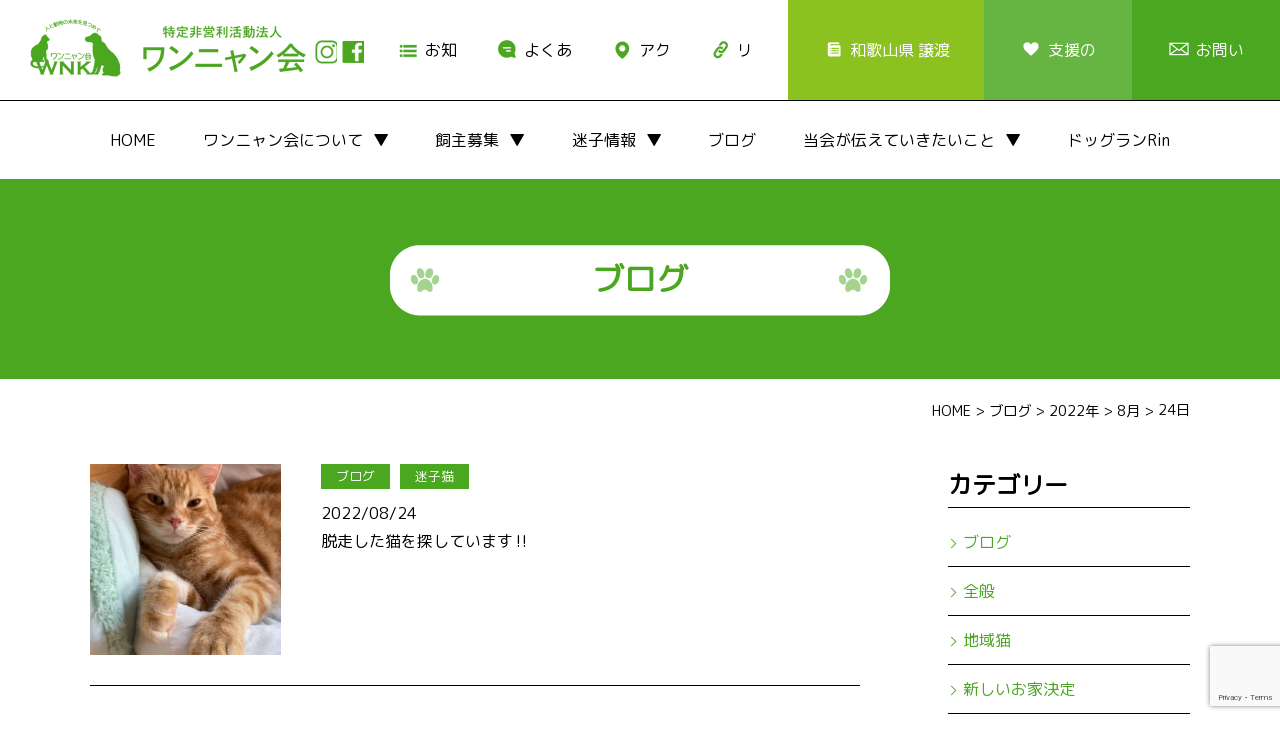

--- FILE ---
content_type: text/html; charset=UTF-8
request_url: https://wannyankai.com/2022/08/24
body_size: 9996
content:
<!DOCTYPE html>
<html lang="ja">
<head>

<meta charset="UTF-8">

<meta name="author" content="wannyankai.com" />
<meta content="飼主さん,しつけ,不妊手術,野良猫,飼主,仲介,ドッグラン,迷子情報,譲渡,犬猫保護,田辺市,和歌山県,特定非営利活動法人,ワンニャン会" name="keywords">
<meta name="description" content="NPO法人ワンニャン会は、和歌山県紀南地方を中心に、人間と動物とのより良い共生を目指して活動している団体です。">

<meta name="viewport" content="width=1570px"> 
    
<link href="https://wannyankai.com/wp-content/themes/0wannyan/css/common.css" rel="stylesheet" media="all">
<link rel="stylesheet" href="https://wannyankai.com/wp-content/themes/0wannyan/style.css" media="screen">
<link href="https://wannyankai.com/wp-content/themes/0wannyan/bxslider/jquery.bxslider.css" rel="stylesheet" />
<link href="https://wannyankai.com/wp-content/themes/0wannyan/css/animate.css" rel="stylesheet" />

<link href="https://wannyankai.com/wp-content/themes/0wannyan/css/pc.css" rel="stylesheet" media="all">
<link href="https://wannyankai.com/wp-content/themes/0wannyan/css/drawer.css" rel="stylesheet" />
<link href="https://wannyankai.com/wp-content/themes/0wannyan/css/sp_common.css" rel="stylesheet" />
<link href="https://wannyankai.com/wp-content/themes/0wannyan/css/sp.css" rel="stylesheet" />

<link href="https://fonts.googleapis.com/css?family=M+PLUS+Rounded+1c" rel="stylesheet">
<link rel="stylesheet" href="https://use.typekit.net/jvk3sca.css">


		<!-- All in One SEO 4.1.10 -->
		<title>2022年8月24日 | 特定非営利活動法人ワンニャン会</title>
		<meta name="robots" content="noindex, max-snippet:-1, max-image-preview:large, max-video-preview:-1" />
		<link rel="canonical" href="https://wannyankai.com/2022/08/24" />
		<meta name="google" content="nositelinkssearchbox" />
		<script type="application/ld+json" class="aioseo-schema">
			{"@context":"https:\/\/schema.org","@graph":[{"@type":"WebSite","@id":"https:\/\/wannyankai.com\/#website","url":"https:\/\/wannyankai.com\/","name":"\u7279\u5b9a\u975e\u55b6\u5229\u6d3b\u52d5\u6cd5\u4eba\u30ef\u30f3\u30cb\u30e3\u30f3\u4f1a","description":"NPO\u6cd5\u4eba\u30ef\u30f3\u30cb\u30e3\u30f3\u4f1a\u306f\u3001\u548c\u6b4c\u5c71\u770c\u7d00\u5357\u5730\u65b9\u3092\u4e2d\u5fc3\u306b\u3001\u4eba\u9593\u3068\u52d5\u7269\u3068\u306e\u3088\u308a\u826f\u3044\u5171\u751f\u3092\u76ee\u6307\u3057\u3066\u6d3b\u52d5\u3057\u3066\u3044\u308b\u56e3\u4f53\u3067\u3059\u3002","inLanguage":"ja","publisher":{"@id":"https:\/\/wannyankai.com\/#organization"}},{"@type":"Organization","@id":"https:\/\/wannyankai.com\/#organization","name":"\u7279\u5b9a\u975e\u55b6\u5229\u6d3b\u52d5\u6cd5\u4eba\u30ef\u30f3\u30cb\u30e3\u30f3\u4f1a","url":"https:\/\/wannyankai.com\/","sameAs":["https:\/\/www.facebook.com\/Npo--531832276982592\/"]},{"@type":"BreadcrumbList","@id":"https:\/\/wannyankai.com\/2022\/08\/24#breadcrumblist","itemListElement":[{"@type":"ListItem","@id":"https:\/\/wannyankai.com\/#listItem","position":1,"item":{"@type":"WebPage","@id":"https:\/\/wannyankai.com\/","name":"\u30db\u30fc\u30e0","description":"\u548c\u6b4c\u5c71\u770c\u7d00\u5357\u5730\u65b9\u3092\u4e2d\u5fc3\u306b\u6d3b\u52d5\u3057\u3066\u3044\u308bNPO\u6cd5\u4eba\u30ef\u30f3\u30cb\u30e3\u30f3\u4f1a\u306e\u30b5\u30a4\u30c8\u3067\u3059\u3002","url":"https:\/\/wannyankai.com\/"},"nextItem":"https:\/\/wannyankai.com\/2022\/#listItem"},{"@type":"ListItem","@id":"https:\/\/wannyankai.com\/2022\/#listItem","position":2,"item":{"@type":"WebPage","@id":"https:\/\/wannyankai.com\/2022\/","name":"2022","url":"https:\/\/wannyankai.com\/2022\/"},"nextItem":"https:\/\/wannyankai.com\/2022\/08\/#listItem","previousItem":"https:\/\/wannyankai.com\/#listItem"},{"@type":"ListItem","@id":"https:\/\/wannyankai.com\/2022\/08\/#listItem","position":3,"item":{"@type":"WebPage","@id":"https:\/\/wannyankai.com\/2022\/08\/","name":"8\u6708, 2022","url":"https:\/\/wannyankai.com\/2022\/08\/"},"nextItem":"https:\/\/wannyankai.com\/2022\/08\/24\/#listItem","previousItem":"https:\/\/wannyankai.com\/2022\/#listItem"},{"@type":"ListItem","@id":"https:\/\/wannyankai.com\/2022\/08\/24\/#listItem","position":4,"item":{"@type":"WebPage","@id":"https:\/\/wannyankai.com\/2022\/08\/24\/","name":"2022\u5e748\u670824\u65e5","url":"https:\/\/wannyankai.com\/2022\/08\/24\/"},"previousItem":"https:\/\/wannyankai.com\/2022\/08\/#listItem"}]},{"@type":"CollectionPage","@id":"https:\/\/wannyankai.com\/2022\/08\/24#collectionpage","url":"https:\/\/wannyankai.com\/2022\/08\/24","name":"2022\u5e748\u670824\u65e5 | \u7279\u5b9a\u975e\u55b6\u5229\u6d3b\u52d5\u6cd5\u4eba\u30ef\u30f3\u30cb\u30e3\u30f3\u4f1a","inLanguage":"ja","isPartOf":{"@id":"https:\/\/wannyankai.com\/#website"},"breadcrumb":{"@id":"https:\/\/wannyankai.com\/2022\/08\/24#breadcrumblist"}}]}
		</script>
		<!-- All in One SEO -->

<link rel='dns-prefetch' href='//www.google.com' />
<link rel='dns-prefetch' href='//s.w.org' />
<script type="text/javascript">
window._wpemojiSettings = {"baseUrl":"https:\/\/s.w.org\/images\/core\/emoji\/13.1.0\/72x72\/","ext":".png","svgUrl":"https:\/\/s.w.org\/images\/core\/emoji\/13.1.0\/svg\/","svgExt":".svg","source":{"concatemoji":"https:\/\/wannyankai.com\/wp-includes\/js\/wp-emoji-release.min.js?ver=5.9.3"}};
/*! This file is auto-generated */
!function(e,a,t){var n,r,o,i=a.createElement("canvas"),p=i.getContext&&i.getContext("2d");function s(e,t){var a=String.fromCharCode;p.clearRect(0,0,i.width,i.height),p.fillText(a.apply(this,e),0,0);e=i.toDataURL();return p.clearRect(0,0,i.width,i.height),p.fillText(a.apply(this,t),0,0),e===i.toDataURL()}function c(e){var t=a.createElement("script");t.src=e,t.defer=t.type="text/javascript",a.getElementsByTagName("head")[0].appendChild(t)}for(o=Array("flag","emoji"),t.supports={everything:!0,everythingExceptFlag:!0},r=0;r<o.length;r++)t.supports[o[r]]=function(e){if(!p||!p.fillText)return!1;switch(p.textBaseline="top",p.font="600 32px Arial",e){case"flag":return s([127987,65039,8205,9895,65039],[127987,65039,8203,9895,65039])?!1:!s([55356,56826,55356,56819],[55356,56826,8203,55356,56819])&&!s([55356,57332,56128,56423,56128,56418,56128,56421,56128,56430,56128,56423,56128,56447],[55356,57332,8203,56128,56423,8203,56128,56418,8203,56128,56421,8203,56128,56430,8203,56128,56423,8203,56128,56447]);case"emoji":return!s([10084,65039,8205,55357,56613],[10084,65039,8203,55357,56613])}return!1}(o[r]),t.supports.everything=t.supports.everything&&t.supports[o[r]],"flag"!==o[r]&&(t.supports.everythingExceptFlag=t.supports.everythingExceptFlag&&t.supports[o[r]]);t.supports.everythingExceptFlag=t.supports.everythingExceptFlag&&!t.supports.flag,t.DOMReady=!1,t.readyCallback=function(){t.DOMReady=!0},t.supports.everything||(n=function(){t.readyCallback()},a.addEventListener?(a.addEventListener("DOMContentLoaded",n,!1),e.addEventListener("load",n,!1)):(e.attachEvent("onload",n),a.attachEvent("onreadystatechange",function(){"complete"===a.readyState&&t.readyCallback()})),(n=t.source||{}).concatemoji?c(n.concatemoji):n.wpemoji&&n.twemoji&&(c(n.twemoji),c(n.wpemoji)))}(window,document,window._wpemojiSettings);
</script>
<style type="text/css">
img.wp-smiley,
img.emoji {
	display: inline !important;
	border: none !important;
	box-shadow: none !important;
	height: 1em !important;
	width: 1em !important;
	margin: 0 0.07em !important;
	vertical-align: -0.1em !important;
	background: none !important;
	padding: 0 !important;
}
</style>
	<link rel='stylesheet' id='sbi_styles-css'  href='https://wannyankai.com/wp-content/plugins/instagram-feed/css/sbi-styles.min.css?ver=6.0.4' type='text/css' media='all' />
<link rel='stylesheet' id='wp-block-library-css'  href='https://wannyankai.com/wp-includes/css/dist/block-library/style.min.css?ver=5.9.3' type='text/css' media='all' />
<style id='wp-block-library-inline-css' type='text/css'>
.has-text-align-justify{text-align:justify;}
</style>
<link rel='stylesheet' id='mediaelement-css'  href='https://wannyankai.com/wp-includes/js/mediaelement/mediaelementplayer-legacy.min.css?ver=4.2.16' type='text/css' media='all' />
<link rel='stylesheet' id='wp-mediaelement-css'  href='https://wannyankai.com/wp-includes/js/mediaelement/wp-mediaelement.min.css?ver=5.9.3' type='text/css' media='all' />
<style id='global-styles-inline-css' type='text/css'>
body{--wp--preset--color--black: #000000;--wp--preset--color--cyan-bluish-gray: #abb8c3;--wp--preset--color--white: #ffffff;--wp--preset--color--pale-pink: #f78da7;--wp--preset--color--vivid-red: #cf2e2e;--wp--preset--color--luminous-vivid-orange: #ff6900;--wp--preset--color--luminous-vivid-amber: #fcb900;--wp--preset--color--light-green-cyan: #7bdcb5;--wp--preset--color--vivid-green-cyan: #00d084;--wp--preset--color--pale-cyan-blue: #8ed1fc;--wp--preset--color--vivid-cyan-blue: #0693e3;--wp--preset--color--vivid-purple: #9b51e0;--wp--preset--gradient--vivid-cyan-blue-to-vivid-purple: linear-gradient(135deg,rgba(6,147,227,1) 0%,rgb(155,81,224) 100%);--wp--preset--gradient--light-green-cyan-to-vivid-green-cyan: linear-gradient(135deg,rgb(122,220,180) 0%,rgb(0,208,130) 100%);--wp--preset--gradient--luminous-vivid-amber-to-luminous-vivid-orange: linear-gradient(135deg,rgba(252,185,0,1) 0%,rgba(255,105,0,1) 100%);--wp--preset--gradient--luminous-vivid-orange-to-vivid-red: linear-gradient(135deg,rgba(255,105,0,1) 0%,rgb(207,46,46) 100%);--wp--preset--gradient--very-light-gray-to-cyan-bluish-gray: linear-gradient(135deg,rgb(238,238,238) 0%,rgb(169,184,195) 100%);--wp--preset--gradient--cool-to-warm-spectrum: linear-gradient(135deg,rgb(74,234,220) 0%,rgb(151,120,209) 20%,rgb(207,42,186) 40%,rgb(238,44,130) 60%,rgb(251,105,98) 80%,rgb(254,248,76) 100%);--wp--preset--gradient--blush-light-purple: linear-gradient(135deg,rgb(255,206,236) 0%,rgb(152,150,240) 100%);--wp--preset--gradient--blush-bordeaux: linear-gradient(135deg,rgb(254,205,165) 0%,rgb(254,45,45) 50%,rgb(107,0,62) 100%);--wp--preset--gradient--luminous-dusk: linear-gradient(135deg,rgb(255,203,112) 0%,rgb(199,81,192) 50%,rgb(65,88,208) 100%);--wp--preset--gradient--pale-ocean: linear-gradient(135deg,rgb(255,245,203) 0%,rgb(182,227,212) 50%,rgb(51,167,181) 100%);--wp--preset--gradient--electric-grass: linear-gradient(135deg,rgb(202,248,128) 0%,rgb(113,206,126) 100%);--wp--preset--gradient--midnight: linear-gradient(135deg,rgb(2,3,129) 0%,rgb(40,116,252) 100%);--wp--preset--duotone--dark-grayscale: url('#wp-duotone-dark-grayscale');--wp--preset--duotone--grayscale: url('#wp-duotone-grayscale');--wp--preset--duotone--purple-yellow: url('#wp-duotone-purple-yellow');--wp--preset--duotone--blue-red: url('#wp-duotone-blue-red');--wp--preset--duotone--midnight: url('#wp-duotone-midnight');--wp--preset--duotone--magenta-yellow: url('#wp-duotone-magenta-yellow');--wp--preset--duotone--purple-green: url('#wp-duotone-purple-green');--wp--preset--duotone--blue-orange: url('#wp-duotone-blue-orange');--wp--preset--font-size--small: 13px;--wp--preset--font-size--medium: 20px;--wp--preset--font-size--large: 36px;--wp--preset--font-size--x-large: 42px;}.has-black-color{color: var(--wp--preset--color--black) !important;}.has-cyan-bluish-gray-color{color: var(--wp--preset--color--cyan-bluish-gray) !important;}.has-white-color{color: var(--wp--preset--color--white) !important;}.has-pale-pink-color{color: var(--wp--preset--color--pale-pink) !important;}.has-vivid-red-color{color: var(--wp--preset--color--vivid-red) !important;}.has-luminous-vivid-orange-color{color: var(--wp--preset--color--luminous-vivid-orange) !important;}.has-luminous-vivid-amber-color{color: var(--wp--preset--color--luminous-vivid-amber) !important;}.has-light-green-cyan-color{color: var(--wp--preset--color--light-green-cyan) !important;}.has-vivid-green-cyan-color{color: var(--wp--preset--color--vivid-green-cyan) !important;}.has-pale-cyan-blue-color{color: var(--wp--preset--color--pale-cyan-blue) !important;}.has-vivid-cyan-blue-color{color: var(--wp--preset--color--vivid-cyan-blue) !important;}.has-vivid-purple-color{color: var(--wp--preset--color--vivid-purple) !important;}.has-black-background-color{background-color: var(--wp--preset--color--black) !important;}.has-cyan-bluish-gray-background-color{background-color: var(--wp--preset--color--cyan-bluish-gray) !important;}.has-white-background-color{background-color: var(--wp--preset--color--white) !important;}.has-pale-pink-background-color{background-color: var(--wp--preset--color--pale-pink) !important;}.has-vivid-red-background-color{background-color: var(--wp--preset--color--vivid-red) !important;}.has-luminous-vivid-orange-background-color{background-color: var(--wp--preset--color--luminous-vivid-orange) !important;}.has-luminous-vivid-amber-background-color{background-color: var(--wp--preset--color--luminous-vivid-amber) !important;}.has-light-green-cyan-background-color{background-color: var(--wp--preset--color--light-green-cyan) !important;}.has-vivid-green-cyan-background-color{background-color: var(--wp--preset--color--vivid-green-cyan) !important;}.has-pale-cyan-blue-background-color{background-color: var(--wp--preset--color--pale-cyan-blue) !important;}.has-vivid-cyan-blue-background-color{background-color: var(--wp--preset--color--vivid-cyan-blue) !important;}.has-vivid-purple-background-color{background-color: var(--wp--preset--color--vivid-purple) !important;}.has-black-border-color{border-color: var(--wp--preset--color--black) !important;}.has-cyan-bluish-gray-border-color{border-color: var(--wp--preset--color--cyan-bluish-gray) !important;}.has-white-border-color{border-color: var(--wp--preset--color--white) !important;}.has-pale-pink-border-color{border-color: var(--wp--preset--color--pale-pink) !important;}.has-vivid-red-border-color{border-color: var(--wp--preset--color--vivid-red) !important;}.has-luminous-vivid-orange-border-color{border-color: var(--wp--preset--color--luminous-vivid-orange) !important;}.has-luminous-vivid-amber-border-color{border-color: var(--wp--preset--color--luminous-vivid-amber) !important;}.has-light-green-cyan-border-color{border-color: var(--wp--preset--color--light-green-cyan) !important;}.has-vivid-green-cyan-border-color{border-color: var(--wp--preset--color--vivid-green-cyan) !important;}.has-pale-cyan-blue-border-color{border-color: var(--wp--preset--color--pale-cyan-blue) !important;}.has-vivid-cyan-blue-border-color{border-color: var(--wp--preset--color--vivid-cyan-blue) !important;}.has-vivid-purple-border-color{border-color: var(--wp--preset--color--vivid-purple) !important;}.has-vivid-cyan-blue-to-vivid-purple-gradient-background{background: var(--wp--preset--gradient--vivid-cyan-blue-to-vivid-purple) !important;}.has-light-green-cyan-to-vivid-green-cyan-gradient-background{background: var(--wp--preset--gradient--light-green-cyan-to-vivid-green-cyan) !important;}.has-luminous-vivid-amber-to-luminous-vivid-orange-gradient-background{background: var(--wp--preset--gradient--luminous-vivid-amber-to-luminous-vivid-orange) !important;}.has-luminous-vivid-orange-to-vivid-red-gradient-background{background: var(--wp--preset--gradient--luminous-vivid-orange-to-vivid-red) !important;}.has-very-light-gray-to-cyan-bluish-gray-gradient-background{background: var(--wp--preset--gradient--very-light-gray-to-cyan-bluish-gray) !important;}.has-cool-to-warm-spectrum-gradient-background{background: var(--wp--preset--gradient--cool-to-warm-spectrum) !important;}.has-blush-light-purple-gradient-background{background: var(--wp--preset--gradient--blush-light-purple) !important;}.has-blush-bordeaux-gradient-background{background: var(--wp--preset--gradient--blush-bordeaux) !important;}.has-luminous-dusk-gradient-background{background: var(--wp--preset--gradient--luminous-dusk) !important;}.has-pale-ocean-gradient-background{background: var(--wp--preset--gradient--pale-ocean) !important;}.has-electric-grass-gradient-background{background: var(--wp--preset--gradient--electric-grass) !important;}.has-midnight-gradient-background{background: var(--wp--preset--gradient--midnight) !important;}.has-small-font-size{font-size: var(--wp--preset--font-size--small) !important;}.has-medium-font-size{font-size: var(--wp--preset--font-size--medium) !important;}.has-large-font-size{font-size: var(--wp--preset--font-size--large) !important;}.has-x-large-font-size{font-size: var(--wp--preset--font-size--x-large) !important;}
</style>
<link rel='stylesheet' id='biz-cal-style-css'  href='https://wannyankai.com/wp-content/plugins/biz-calendar/biz-cal.css?ver=2.2.0' type='text/css' media='all' />
<link rel='stylesheet' id='contact-form-7-css'  href='https://wannyankai.com/wp-content/plugins/contact-form-7/includes/css/styles.css?ver=5.5.6' type='text/css' media='all' />
<link rel='stylesheet' id='whats-new-style-css'  href='https://wannyankai.com/wp-content/plugins/whats-new-genarator/whats-new.css?ver=2.0.2' type='text/css' media='all' />
<link rel='stylesheet' id='jetpack_css-css'  href='https://wannyankai.com/wp-content/plugins/jetpack/css/jetpack.css?ver=10.8' type='text/css' media='all' />
<script type='text/javascript' src='https://wannyankai.com/wp-includes/js/jquery/jquery.min.js?ver=3.6.0' id='jquery-core-js'></script>
<script type='text/javascript' src='https://wannyankai.com/wp-includes/js/jquery/jquery-migrate.min.js?ver=3.3.2' id='jquery-migrate-js'></script>
<script type='text/javascript' id='biz-cal-script-js-extra'>
/* <![CDATA[ */
var bizcalOptions = {"holiday_title":"\u30dc\u30e9\u30f3\u30c6\u30a3\u30a2\u30eb\u30fc\u30e0\u958b\u653e\u65e5","sun":"on","temp_holidays":"","temp_weekdays":"2017-05-03\r\n2017-05-06\r\n2017-05-07\r\n2017-05-27\r\n2017-06-07\r\n2017-07-16\r\n2017-07-30\r\n2017-08-12\r\n2017-08-13\r\n2017-09-16\r\n2017-09-17\r\n2017-10-28\r\n2017-11-26\r\n2017-12-27\r\n2017-12-30\r\n2017-12-31\r\n2018-01-03\r\n2018-01-06\r\n2018-01-07\r\n2018-01-31\r\n2018-04-14\r\n2018-04-15\r\n2018-04-18\r\n2018-04-21\r\n2018-04-22\r\n2018-04-25\r\n2018-04-28\r\n2018-04-29\r\n2018-03-18\r\n2018-03-28\r\n2018-05\r\n2019-07-21","eventday_title":"\u30a4\u30d9\u30f3\u30c8\u65e5","eventday_url":"https:\/\/wannyankai.com\/schedule\/","eventdays":"2017-04-16\r\n2017-05-13\r\n2017-05-28\r\n2017-08-08\r\n2017-07-16\r\n2017-09-10\r\n2017-09-23\r\n2017-10-22\r\n2017-10-28\r\n2018-04-14\r\n\r\n","month_limit":"\u6307\u5b9a","nextmonthlimit":"1","prevmonthlimit":"0","plugindir":"https:\/\/wannyankai.com\/wp-content\/plugins\/biz-calendar\/","national_holiday":""};
/* ]]> */
</script>
<script type='text/javascript' src='https://wannyankai.com/wp-content/plugins/biz-calendar/calendar.js?ver=2.2.0' id='biz-cal-script-js'></script>
<link rel="https://api.w.org/" href="https://wannyankai.com/wp-json/" /><link rel="EditURI" type="application/rsd+xml" title="RSD" href="https://wannyankai.com/xmlrpc.php?rsd" />
<link rel="wlwmanifest" type="application/wlwmanifest+xml" href="https://wannyankai.com/wp-includes/wlwmanifest.xml" /> 
<meta name="generator" content="WordPress 5.9.3" />
    
    <script type="text/javascript">
        var ajaxurl = 'https://wannyankai.com/wp-admin/admin-ajax.php';
    </script>
<style type='text/css'>img#wpstats{display:none}</style>
	<!-- BEGIN SHAREAHOLIC CODE -->
<link rel="preload" href="https://cdn.shareaholic.net/assets/pub/shareaholic.js" as="script" />
<meta name="shareaholic:site_id" content="ff3843f5cc8d786f45d3fac1c2967bf6" />
<script data-cfasync="false" async src="https://cdn.shareaholic.net/assets/pub/shareaholic.js"></script>
<!-- END SHAREAHOLIC CODE --><link rel="icon" href="https://wannyankai.com/wp-content/uploads/2017/01/cropped-wannyansiteicon-32x32.png" sizes="32x32" />
<link rel="icon" href="https://wannyankai.com/wp-content/uploads/2017/01/cropped-wannyansiteicon-192x192.png" sizes="192x192" />
<link rel="apple-touch-icon" href="https://wannyankai.com/wp-content/uploads/2017/01/cropped-wannyansiteicon-180x180.png" />
<meta name="msapplication-TileImage" content="https://wannyankai.com/wp-content/uploads/2017/01/cropped-wannyansiteicon-270x270.png" />
	
</head>

<body id="p_top" class="drawer drawer--right">


<header id="top-head" role="banner">    
    	
<div id="mobile-head">

	<h3 class="logo"><a href="https://wannyankai.com/"><img src="https://wannyankai.com/wp-content/themes/0wannyan/images/logo.png" alt="特定非営利活動法人　ワンニャン会<" width="290"></a></h3>

<div class="float_right no_sp">
<nav class="h_navi">
	<a href="https://www.instagram.com/wannyannkai/" target="_blank"><img src="https://wannyankai.com/wp-content/themes/0wannyan/images/h_sns01.jpg" alt="instagram" width="24"></a>
	<a href="https://www.facebook.com/Npo%E6%B3%95%E4%BA%BA-%E3%83%AF%E3%83%B3%E3%83%8B%E3%83%A3%E3%83%B3%E4%BC%9A-531832276982592/" target="_blank"><img src="https://wannyankai.com/wp-content/themes/0wannyan/images/h_sns02.jpg" alt="facebook" width="24"></a>
	<a href="https://wannyankai.com/news" class="h_navi01">お知らせ</a>
	<a href="https://wannyankai.com/qa.html" class="h_navi02">よくある質問</a>
	<a href="https://wannyankai.com/accessmap.html" class="h_navi03">アクセス</a>
	<a href="https://wannyankai.com/link.html" class="h_navi04">リンク</a>
	<a href="https://wannyankai.com/list.html" class="h_navi05">和歌山県 譲渡団体一覧</a>
	<a href="https://wannyankai.com/followus.html" class="h_navi06">支援のお願い</a>
	<a href="https://wannyankai.com/contactus.html" class="h_navi07">お問い合わせ</a>
</nav> 
</div> 
	
    <button type="button" class="drawer-toggle drawer-hamburger">
      <span class="drawer-hamburger-icon"></span>
    </button>               
 
</div> 
	
<!-- g_navi -->
<nav class="g_navi_box drawer-nav" role="navigation">
<ul class="g_navi drawer-menu">
    <li class="drawer-brand"><a href="https://wannyankai.com/">HOME</a></li>
    <li class="drawer-brand">
		<dl class="menu"><dt>ワンニャン会について</dt>
        <dd><ul class="child"> 
			<li><a href="https://wannyankai.com/aboutus.html">ワンニャン会について</a></li>
			<li><a href="https://wannyankai.com/aboutus.html#anc-8">・活動履歴</a></li>
			<li><a href="https://wannyankai.com/aboutus.html#anc-2">・野良猫の不妊手術のサポート</a></li>
			<li><a href="https://wannyankai.com/aboutus.html#anc-3">・飼い主探しの仲介</a></li>
			<li><a href="https://wannyankai.com/aboutus.html#anc-11">・サポート条件</a></li>
			<li><a href="https://wannyankai.com/aboutus.html#anc-4">・子どもの健全育成を育む活動</a></li>
			<li><a href="https://wannyankai.com/aboutus.html#anc-5">・犬猫の飼い方、しつけ相談</a></li>
			<li><a href="https://wannyankai.com/aboutus.html#anc-10">・会報</a></li>
			<li><a href="https://wannyankai.com/aboutus.html#anc-9">・会計 報告</a></li>
		</ul></dd>
			</dl></li>
    <li class="drawer-brand">
		<dl class="menu"><dt>飼主募集</dt>
        <dd><ul class="child">
			<li><a href="https://wannyankai.com/owner">飼主募集</a></li>	
			<li><a href="https://wannyankai.com/owner/?q=category,dog">・犬</a></li>
			<li><a href="https://wannyankai.com/owner/?q=category,cat">・猫</a></li>
			<li><a href="https://wannyankai.com/owner/?q=category,other">・その他</a></li>
			<li><a href="https://wannyankai.com/category/kainushikettei">・新しいお家決定</a></li>
		</ul></dd>
			</dl></li>
    <li class="drawer-brand">
		<dl class="menu"><dt>迷子情報</dt>
        <dd><ul class="child">
			<li><a href="https://wannyankai.com/category/maigo">・迷子情報</a></li>
			<li><a href="https://wannyankai.com/category/maigo/dog">・犬</a></li>
			<li><a href="https://wannyankai.com/category/maigo/cat">・猫</a></li>
			<li><a href="https://wannyankai.com/category/maigo/other">・その他</a></li>
			<li><a href="https://wannyankai.com/qa.html">・自分のペットがいなくなったら</a></li>
			<li><a href="https://wannyankai.com/qa.html">・迷子を見かけたら</a></li>
		</ul></dd>
			</dl></li>
    <li class="drawer-brand"><a href="https://wannyankai.com/blog.html">ブログ</a></li>
	<li class="drawer-brand">
		<dl class="menu"><dt>当会が伝えていきたいこと</dt>
        <dd><ul class="child">
			<li><a href="https://wannyankai.com/message.html">当会が伝えていきたいこと</a></li>
			<li><a href="https://wannyankai.com/message.html#saigai">・災害時のこと</a></li>
			<li><a href="https://wannyankai.com/message.html#tiikineko">・地域猫のこと</a></li>
			<li><a href="https://wannyankai.com/message.html#kourei">・高齢の方へ</a></li>
			<li><a href="https://wannyankai.com/message.html#seiken">・成犬・成猫を迎えてみませんか</a></li>
		</ul></dd>
			</dl></li>
	<li class="drawer-brand"><a href="https://wannyankai.com/aboutus/dogrunrin.html">ドッグランRin</a></li>
    <li class="drawer-brand no_pc"><a href="https://wannyankai.com/news">お知らせ</a></li>
	<li class="drawer-brand no_pc"><a href="https://wannyankai.com/qa.html">よくある質問</a></li>
	<li class="drawer-brand no_pc"><a href="https://wannyankai.com/accessmap.html">アクセス</a></li>
	<li class="drawer-brand no_pc"><a href="https://wannyankai.com/link.html">リンク</a></li>
	<li class="drawer-brand no_pc"><a href="https://wannyankai.com/list.html">和歌山県 譲渡団体一覧</a></li>
	<li class="drawer-brand no_pc"><a href="https://wannyankai.com/followus.html">支援のお願い</a></li>
    <li class="drawer-brand no_pc"><a href="https://wannyankai.com/contactus.html">お問い合わせ</a></li>
    <li class="drawer-brand no_pc center">
	<a href="https://www.instagram.com/wannyannkai/" target="_blank"><img src="https://wannyankai.com/wp-content/themes/0wannyan/images/h_sns01.jpg" alt="instagram" width="24"></a>
	<a href="https://www.facebook.com/Npo%E6%B3%95%E4%BA%BA-%E3%83%AF%E3%83%B3%E3%83%8B%E3%83%A3%E3%83%B3%E4%BC%9A-531832276982592/" target="_blank"><img src="https://wannyankai.com/wp-content/themes/0wannyan/images/h_sns02.jpg" alt="facebook" width="24"></a></li>
</ul>
</nav>


</header>   
<div class="pagetitle">
	    <h1>ブログ</h1>
	</div> 
<div class="breadcrumbs">
    <!-- Breadcrumb NavXT 7.0.2 -->
<span property="itemListElement" typeof="ListItem"><a property="item" typeof="WebPage" title="Go to 特定非営利活動法人ワンニャン会." href="https://wannyankai.com" class="home" ><span property="name">HOME</span></a><meta property="position" content="1"></span> &gt; <span property="itemListElement" typeof="ListItem"><a property="item" typeof="WebPage" title="Go to ブログ." href="https://wannyankai.com/blog.html" class="post-root post post-post" ><span property="name">ブログ</span></a><meta property="position" content="2"></span> &gt; <span property="itemListElement" typeof="ListItem"><a property="item" typeof="WebPage" title="Go to the 2022年 archives." href="https://wannyankai.com/2022" class="archive date-year" ><span property="name">2022年</span></a><meta property="position" content="3"></span> &gt; <span property="itemListElement" typeof="ListItem"><a property="item" typeof="WebPage" title="Go to the 8月 archives." href="https://wannyankai.com/2022/08" class="archive date-month" ><span property="name">8月</span></a><meta property="position" content="4"></span> &gt; <span property="itemListElement" typeof="ListItem"><span property="name" class="archive date-day current-item">24日</span><meta property="url" content="https://wannyankai.com/2022/08/24"><meta property="position" content="5"></span></div>
    

<div class="container">
  

<div id="content" class="main page">


<section>    
<ul class="post_list">
        <li class="cf">
	
		<div class="thum">
		<a href="https://wannyankai.com/post-6322.html">
			<img width="300" height="300" src="https://wannyankai.com/wp-content/uploads/2022/08/img_8326-300x300.jpg" class="attachment-thumbnail size-thumbnail wp-post-image" alt="" />		</a></div>
    <div class="post_text">
    <div class="post_cat01"><ul class="post-categories">
	<li><a href="https://wannyankai.com/category/blog" rel="category tag">ブログ</a></li>
	<li><a href="https://wannyankai.com/category/maigo/cat" rel="category tag">迷子猫</a></li></ul></div>
    <span class="post_date">2022/08/24</span><br>
    <span class="post_title"><a href="https://wannyankai.com/post-6322.html">脱走した猫を探しています‼️</a></span>
    </div>
    </li>
    </ul>
</section>
<!--ページャー--> 
<div class="pager">
    </div>
<!--/* ページャー終わり */-->


</div><!--/main-->

<aside class="side">
<ul><li id="categories-7" class="widget widget_categories"><h2 class="widgettitle">カテゴリー</h2>

			<ul>
					<li class="cat-item cat-item-13"><a href="https://wannyankai.com/category/blog">ブログ</a>
</li>
	<li class="cat-item cat-item-12"><a href="https://wannyankai.com/category/whole">全般</a>
</li>
	<li class="cat-item cat-item-5"><a href="https://wannyankai.com/category/tiikineko">地域猫</a>
</li>
	<li class="cat-item cat-item-16"><a href="https://wannyankai.com/category/kainushikettei">新しいお家決定</a>
</li>
	<li class="cat-item cat-item-14"><a href="https://wannyankai.com/category/maigo">迷子情報</a>
<ul class='children'>
	<li class="cat-item cat-item-48"><a href="https://wannyankai.com/category/maigo/other">迷子その他</a>
</li>
	<li class="cat-item cat-item-46"><a href="https://wannyankai.com/category/maigo/dog">迷子犬</a>
</li>
	<li class="cat-item cat-item-47"><a href="https://wannyankai.com/category/maigo/cat">迷子猫</a>
</li>
</ul>
</li>
			</ul>

			</li>

		<li id="recent-posts-7" class="widget widget_recent_entries">
		<h2 class="widgettitle">最近の投稿</h2>

		<ul>
											<li>
					<a href="https://wannyankai.com/post-8119.html">新しい飼い主さん募集です！</a>
									</li>
											<li>
					<a href="https://wannyankai.com/post-8115.html">新しい飼い主さん募集です！</a>
									</li>
											<li>
					<a href="https://wannyankai.com/post-8110.html">新しい飼い主さん募集です！！</a>
									</li>
											<li>
					<a href="https://wannyankai.com/post-8105.html">新しい飼い主さん募集！</a>
									</li>
											<li>
					<a href="https://wannyankai.com/post-8096.html">譲渡会開催します！</a>
									</li>
					</ul>

		</li>
<li id="calendar-8" class="widget widget_calendar"><h2 class="widgettitle">カレンダー</h2>
<div id="calendar_wrap" class="calendar_wrap"><table id="wp-calendar" class="wp-calendar-table">
	<caption>2022年8月</caption>
	<thead>
	<tr>
		<th scope="col" title="日曜日">日</th>
		<th scope="col" title="月曜日">月</th>
		<th scope="col" title="火曜日">火</th>
		<th scope="col" title="水曜日">水</th>
		<th scope="col" title="木曜日">木</th>
		<th scope="col" title="金曜日">金</th>
		<th scope="col" title="土曜日">土</th>
	</tr>
	</thead>
	<tbody>
	<tr>
		<td colspan="1" class="pad">&nbsp;</td><td>1</td><td>2</td><td><a href="https://wannyankai.com/2022/08/03" aria-label="2022年8月3日 に投稿を公開">3</a></td><td>4</td><td><a href="https://wannyankai.com/2022/08/05" aria-label="2022年8月5日 に投稿を公開">5</a></td><td>6</td>
	</tr>
	<tr>
		<td><a href="https://wannyankai.com/2022/08/07" aria-label="2022年8月7日 に投稿を公開">7</a></td><td><a href="https://wannyankai.com/2022/08/08" aria-label="2022年8月8日 に投稿を公開">8</a></td><td>9</td><td><a href="https://wannyankai.com/2022/08/10" aria-label="2022年8月10日 に投稿を公開">10</a></td><td><a href="https://wannyankai.com/2022/08/11" aria-label="2022年8月11日 に投稿を公開">11</a></td><td>12</td><td>13</td>
	</tr>
	<tr>
		<td>14</td><td>15</td><td>16</td><td>17</td><td><a href="https://wannyankai.com/2022/08/18" aria-label="2022年8月18日 に投稿を公開">18</a></td><td><a href="https://wannyankai.com/2022/08/19" aria-label="2022年8月19日 に投稿を公開">19</a></td><td>20</td>
	</tr>
	<tr>
		<td>21</td><td>22</td><td><a href="https://wannyankai.com/2022/08/23" aria-label="2022年8月23日 に投稿を公開">23</a></td><td><a href="https://wannyankai.com/2022/08/24" aria-label="2022年8月24日 に投稿を公開">24</a></td><td><a href="https://wannyankai.com/2022/08/25" aria-label="2022年8月25日 に投稿を公開">25</a></td><td><a href="https://wannyankai.com/2022/08/26" aria-label="2022年8月26日 に投稿を公開">26</a></td><td><a href="https://wannyankai.com/2022/08/27" aria-label="2022年8月27日 に投稿を公開">27</a></td>
	</tr>
	<tr>
		<td><a href="https://wannyankai.com/2022/08/28" aria-label="2022年8月28日 に投稿を公開">28</a></td><td>29</td><td><a href="https://wannyankai.com/2022/08/30" aria-label="2022年8月30日 に投稿を公開">30</a></td><td>31</td>
		<td class="pad" colspan="3">&nbsp;</td>
	</tr>
	</tbody>
	</table><nav aria-label="前と次の月" class="wp-calendar-nav">
		<span class="wp-calendar-nav-prev"><a href="https://wannyankai.com/2022/07">&laquo; 7月</a></span>
		<span class="pad">&nbsp;</span>
		<span class="wp-calendar-nav-next"><a href="https://wannyankai.com/2022/09">9月 &raquo;</a></span>
	</nav></div></li>
<li id="archives-5" class="widget widget_archive"><h2 class="widgettitle">アーカイブ</h2>

			<ul>
					<li><a href='https://wannyankai.com/2026/01'>2026年1月</a></li>
	<li><a href='https://wannyankai.com/2025/12'>2025年12月</a></li>
	<li><a href='https://wannyankai.com/2025/11'>2025年11月</a></li>
	<li><a href='https://wannyankai.com/2025/10'>2025年10月</a></li>
	<li><a href='https://wannyankai.com/2025/09'>2025年9月</a></li>
	<li><a href='https://wannyankai.com/2025/08'>2025年8月</a></li>
	<li><a href='https://wannyankai.com/2025/04'>2025年4月</a></li>
	<li><a href='https://wannyankai.com/2025/03'>2025年3月</a></li>
	<li><a href='https://wannyankai.com/2025/02'>2025年2月</a></li>
	<li><a href='https://wannyankai.com/2025/01'>2025年1月</a></li>
	<li><a href='https://wannyankai.com/2024/12'>2024年12月</a></li>
	<li><a href='https://wannyankai.com/2024/10'>2024年10月</a></li>
	<li><a href='https://wannyankai.com/2024/06'>2024年6月</a></li>
	<li><a href='https://wannyankai.com/2024/05'>2024年5月</a></li>
	<li><a href='https://wannyankai.com/2024/04'>2024年4月</a></li>
	<li><a href='https://wannyankai.com/2024/03'>2024年3月</a></li>
	<li><a href='https://wannyankai.com/2024/02'>2024年2月</a></li>
	<li><a href='https://wannyankai.com/2024/01'>2024年1月</a></li>
	<li><a href='https://wannyankai.com/2023/12'>2023年12月</a></li>
	<li><a href='https://wannyankai.com/2023/11'>2023年11月</a></li>
	<li><a href='https://wannyankai.com/2023/10'>2023年10月</a></li>
	<li><a href='https://wannyankai.com/2023/09'>2023年9月</a></li>
	<li><a href='https://wannyankai.com/2023/08'>2023年8月</a></li>
	<li><a href='https://wannyankai.com/2023/07'>2023年7月</a></li>
	<li><a href='https://wannyankai.com/2023/06'>2023年6月</a></li>
	<li><a href='https://wannyankai.com/2023/05'>2023年5月</a></li>
	<li><a href='https://wannyankai.com/2023/04'>2023年4月</a></li>
	<li><a href='https://wannyankai.com/2023/03'>2023年3月</a></li>
	<li><a href='https://wannyankai.com/2023/02'>2023年2月</a></li>
	<li><a href='https://wannyankai.com/2023/01'>2023年1月</a></li>
	<li><a href='https://wannyankai.com/2022/12'>2022年12月</a></li>
	<li><a href='https://wannyankai.com/2022/11'>2022年11月</a></li>
	<li><a href='https://wannyankai.com/2022/10'>2022年10月</a></li>
	<li><a href='https://wannyankai.com/2022/09'>2022年9月</a></li>
	<li><a href='https://wannyankai.com/2022/08' aria-current="page">2022年8月</a></li>
	<li><a href='https://wannyankai.com/2022/07'>2022年7月</a></li>
	<li><a href='https://wannyankai.com/2022/06'>2022年6月</a></li>
	<li><a href='https://wannyankai.com/2022/05'>2022年5月</a></li>
	<li><a href='https://wannyankai.com/2022/04'>2022年4月</a></li>
	<li><a href='https://wannyankai.com/2022/03'>2022年3月</a></li>
	<li><a href='https://wannyankai.com/2022/02'>2022年2月</a></li>
	<li><a href='https://wannyankai.com/2022/01'>2022年1月</a></li>
	<li><a href='https://wannyankai.com/2021/12'>2021年12月</a></li>
	<li><a href='https://wannyankai.com/2021/11'>2021年11月</a></li>
	<li><a href='https://wannyankai.com/2021/10'>2021年10月</a></li>
	<li><a href='https://wannyankai.com/2021/09'>2021年9月</a></li>
	<li><a href='https://wannyankai.com/2021/08'>2021年8月</a></li>
	<li><a href='https://wannyankai.com/2021/07'>2021年7月</a></li>
	<li><a href='https://wannyankai.com/2021/06'>2021年6月</a></li>
	<li><a href='https://wannyankai.com/2021/05'>2021年5月</a></li>
	<li><a href='https://wannyankai.com/2021/04'>2021年4月</a></li>
	<li><a href='https://wannyankai.com/2021/03'>2021年3月</a></li>
	<li><a href='https://wannyankai.com/2021/02'>2021年2月</a></li>
	<li><a href='https://wannyankai.com/2021/01'>2021年1月</a></li>
	<li><a href='https://wannyankai.com/2020/12'>2020年12月</a></li>
	<li><a href='https://wannyankai.com/2020/11'>2020年11月</a></li>
	<li><a href='https://wannyankai.com/2020/10'>2020年10月</a></li>
	<li><a href='https://wannyankai.com/2020/09'>2020年9月</a></li>
	<li><a href='https://wannyankai.com/2020/08'>2020年8月</a></li>
	<li><a href='https://wannyankai.com/2020/07'>2020年7月</a></li>
	<li><a href='https://wannyankai.com/2020/06'>2020年6月</a></li>
	<li><a href='https://wannyankai.com/2020/05'>2020年5月</a></li>
	<li><a href='https://wannyankai.com/2020/04'>2020年4月</a></li>
	<li><a href='https://wannyankai.com/2020/03'>2020年3月</a></li>
	<li><a href='https://wannyankai.com/2020/02'>2020年2月</a></li>
	<li><a href='https://wannyankai.com/2020/01'>2020年1月</a></li>
	<li><a href='https://wannyankai.com/2019/12'>2019年12月</a></li>
	<li><a href='https://wannyankai.com/2019/11'>2019年11月</a></li>
	<li><a href='https://wannyankai.com/2019/10'>2019年10月</a></li>
	<li><a href='https://wannyankai.com/2019/09'>2019年9月</a></li>
	<li><a href='https://wannyankai.com/2019/08'>2019年8月</a></li>
	<li><a href='https://wannyankai.com/2019/07'>2019年7月</a></li>
	<li><a href='https://wannyankai.com/2019/06'>2019年6月</a></li>
	<li><a href='https://wannyankai.com/2019/05'>2019年5月</a></li>
	<li><a href='https://wannyankai.com/2019/04'>2019年4月</a></li>
	<li><a href='https://wannyankai.com/2019/03'>2019年3月</a></li>
	<li><a href='https://wannyankai.com/2019/02'>2019年2月</a></li>
	<li><a href='https://wannyankai.com/2019/01'>2019年1月</a></li>
	<li><a href='https://wannyankai.com/2018/12'>2018年12月</a></li>
	<li><a href='https://wannyankai.com/2018/11'>2018年11月</a></li>
	<li><a href='https://wannyankai.com/2018/10'>2018年10月</a></li>
	<li><a href='https://wannyankai.com/2018/09'>2018年9月</a></li>
	<li><a href='https://wannyankai.com/2018/08'>2018年8月</a></li>
	<li><a href='https://wannyankai.com/2018/07'>2018年7月</a></li>
	<li><a href='https://wannyankai.com/2018/06'>2018年6月</a></li>
	<li><a href='https://wannyankai.com/2018/05'>2018年5月</a></li>
	<li><a href='https://wannyankai.com/2018/04'>2018年4月</a></li>
	<li><a href='https://wannyankai.com/2018/03'>2018年3月</a></li>
	<li><a href='https://wannyankai.com/2018/02'>2018年2月</a></li>
	<li><a href='https://wannyankai.com/2018/01'>2018年1月</a></li>
	<li><a href='https://wannyankai.com/2017/12'>2017年12月</a></li>
	<li><a href='https://wannyankai.com/2017/11'>2017年11月</a></li>
	<li><a href='https://wannyankai.com/2017/10'>2017年10月</a></li>
	<li><a href='https://wannyankai.com/2017/09'>2017年9月</a></li>
	<li><a href='https://wannyankai.com/2017/08'>2017年8月</a></li>
	<li><a href='https://wannyankai.com/2017/07'>2017年7月</a></li>
	<li><a href='https://wannyankai.com/2017/06'>2017年6月</a></li>
	<li><a href='https://wannyankai.com/2017/05'>2017年5月</a></li>
	<li><a href='https://wannyankai.com/2017/04'>2017年4月</a></li>
	<li><a href='https://wannyankai.com/2017/03'>2017年3月</a></li>
	<li><a href='https://wannyankai.com/2017/02'>2017年2月</a></li>
			</ul>

			</li>
</ul>
</aside>


</div>
<footer>
	<p id="page_top" class="page_top animated bounce"><a href="#p_top"><img src="https://wannyankai.com/wp-content/themes/0wannyan/images/pagetop.png" alt="PAGE TOP"></a></p>
	
	
	<div class="f_bg">
		<div class="container">
		<div class="center">
		<h2 class="title_bline">お問い合わせ</h2>
			<div class="title_bottom">Contact us</div>
			<a href="https://wannyankai.com/contactus.html" class="f_contact">お問い合わせ</a>
		</div>
		</div>
	</div>
		
		
    
    
<div class="container">    
    <div class="f_logo_box float_left sp_center">
        <h3 class="f_logo"><a href="https://wannyankai.com/"><img src="https://wannyankai.com/wp-content/themes/0wannyan/images/logo.png" alt="ワンニャン会" width="290"></a></h3>
        和歌山県田辺市天神崎<br><br>

		
	<a href="https://www.instagram.com/wannyannkai/" target="_blank"><img src="https://wannyankai.com/wp-content/themes/0wannyan/images/h_sns01.jpg" alt="instagram" width="24" class="m_right10"></a>
	<a href="https://www.facebook.com/Npo%E6%B3%95%E4%BA%BA-%E3%83%AF%E3%83%B3%E3%83%8B%E3%83%A3%E3%83%B3%E4%BC%9A-531832276982592/" target="_blank"><img src="https://wannyankai.com/wp-content/themes/0wannyan/images/h_sns02.jpg" alt="facebook" width="24"></a><br>
<br>
		<a href="https://wannyankai.com/list.html" class="f_btn">和歌山県 譲渡団体一覧</a>
    </div>
    
    
    <nav class="f_navi no_sp">
        <ul class="line line3">
		<li><a href="https://wannyankai.com/aboutus.html"><strong>ワンニャン会について</strong></a><br>			
			<a href="https://wannyankai.com/aboutus.html#anc-8">・活動履歴</a><br>
			<a href="https://wannyankai.com/aboutus.html#anc-2">・野良猫の不妊手術のサポート</a><br>
			<a href="https://wannyankai.com/aboutus.html#anc-3">・飼い主探しの仲介</a><br>
			<a href="https://wannyankai.com/aboutus.html#anc-11">・サポート条件</a><br>
			<a href="https://wannyankai.com/aboutus.html#anc-4">・子どもの健全育成を育む活動</a><br>
			<a href="https://wannyankai.com/aboutus.html#anc-5">・犬猫の飼い方、しつけ相談</a><br>
			<a href="https://wannyankai.com/aboutus.html#anc-10">・会報</a><br>
			<a href="https://wannyankai.com/aboutus.html#anc-9">・会計 報告</a></li>
			
		<li><a href="https://wannyankai.com/owner"><strong>飼主募集</strong></a><br>
			<a href="https://wannyankai.com/owner/?q=category,dog">　・犬</a><br>
			<a href="https://wannyankai.com/owner/?q=category,cat">　・猫</a><br>
			<a href="https://wannyankai.com/owner/?q=category,other">　・その他</a><br>
			<a href="https://wannyankai.com/category/kainushikettei">　・新しいお家決定</a></li>
		<li><a href="https://wannyankai.com/category/maigo"><strong>迷子情報</strong></a><br>
			<a href="https://wannyankai.com/category/maigo/dog">　・犬</a><br>
			<a href="https://wannyankai.com/category/maigo/cat">　・猫</a><br>
			<a href="https://wannyankai.com/category/maigo/other">　・その他</a><br>
			<a href="https://wannyankai.com/qa.html">　・自分のペットがいなくなったら</a><br>
			<a href="https://wannyankai.com/qa.html">　・迷子を見かけたら</a></li>
		<li><a href="https://wannyankai.com/message.html"><strong>当会が伝えていきたいこと</strong></a><br>
			<a href="https://wannyankai.com/message.html#saigai">　・災害時のこと</a><br>
			<a href="https://wannyankai.com/message.html#tiikineko">　・地域猫のこと</a><br>
			<a href="https://wannyankai.com/message.html#kourei">　・高齢の方へ</a><br>
			<a href="https://wannyankai.com/message.html#seiken">　・成犬・成猫を迎えてみませんか</a></li>
		<li><a href="https://wannyankai.com/followus.html"><strong>支援のお願い</strong></a><br>
			<a href="https://wannyankai.com/followus.html#volunteer">　・ボランティア</a><br>
			<a href="https://wannyankai.com/followus.html#goods">　・不用品提供</a><br>
			<a href="https://wannyankai.com/followus.html#kihu">　・寄付と賛助会員</a></li>
		<li><a href="https://wannyankai.com/condition.html">譲渡条件</a><br>
		<a href="https://wannyankai.com/aboutus/dogrunrin.html">ドッグランRin</a><br>
		<a href="https://wannyankai.com/news">お知らせ</a><br>
		<a href="https://wannyankai.com/blog.html">ブログ</a><br>
		<a href="https://wannyankai.com/qa.html">よくある質問</a><br>
		<a href="https://wannyankai.com/accessmap.html">アクセス</a><br>
		<a href="https://wannyankai.com/link.html">リンク</a><br>
		<a href="https://wannyankai.com/contactus.html">お問い合わせ</a></li>
        </ul>
    </nav>
       
</div>

<div class="copy">&copy; 2022 <a href="https://wannyankai.com/">特定非営利活動法人　ワンニャン会</a></div> 
</footer>



<!-- jquery & iScroll -->
<script src="https://ajax.googleapis.com/ajax/libs/jquery/1.9.1/jquery.min.js"></script>
<script src="https://cdnjs.cloudflare.com/ajax/libs/iScroll/5.2.0/iscroll.min.js"></script>

<script src="https://cdnjs.cloudflare.com/ajax/libs/drawer/3.2.2/js/drawer.min.js"></script>
<script src="https://wannyankai.com/wp-content/themes/0wannyan/bxslider/jquery.bxslider.min.js"></script>

<script src="https://wannyankai.com/wp-content/themes/0wannyan/js/jquery.inview.min.js"></script>

 <script>
	 $(document).ready(function() {
  $('.drawer').drawer();
});
	 
 $('.drawer').drawer({
  class: {
    nav: 'drawer-nav',
    toggle: 'drawer-toggle',
    overlay: 'drawer-overlay',
    open: 'drawer-open',
    close: 'drawer-close',
    dropdown: 'drawer-dropdown'
  },
  iscroll: {
    // Configuring the iScroll
    // https://github.com/cubiq/iscroll#configuring-the-iscroll
    preventDefault: false
  },
  showOverlay: true
});

  </script>

<script src="https://wannyankai.com/wp-content/themes/0wannyan/js/common.js"></script>
<!-- Instagram Feed JS -->
<script type="text/javascript">
var sbiajaxurl = "https://wannyankai.com/wp-admin/admin-ajax.php";
</script>
<script type='text/javascript' src='https://wannyankai.com/wp-includes/js/dist/vendor/regenerator-runtime.min.js?ver=0.13.9' id='regenerator-runtime-js'></script>
<script type='text/javascript' src='https://wannyankai.com/wp-includes/js/dist/vendor/wp-polyfill.min.js?ver=3.15.0' id='wp-polyfill-js'></script>
<script type='text/javascript' id='contact-form-7-js-extra'>
/* <![CDATA[ */
var wpcf7 = {"api":{"root":"https:\/\/wannyankai.com\/wp-json\/","namespace":"contact-form-7\/v1"},"cached":"1"};
/* ]]> */
</script>
<script type='text/javascript' src='https://wannyankai.com/wp-content/plugins/contact-form-7/includes/js/index.js?ver=5.5.6' id='contact-form-7-js'></script>
<script type='text/javascript' src='https://www.google.com/recaptcha/api.js?render=6LcDa6QZAAAAACeU72eZEOwpJhzhIz-RyzeK_TAA&#038;ver=3.0' id='google-recaptcha-js'></script>
<script type='text/javascript' id='wpcf7-recaptcha-js-extra'>
/* <![CDATA[ */
var wpcf7_recaptcha = {"sitekey":"6LcDa6QZAAAAACeU72eZEOwpJhzhIz-RyzeK_TAA","actions":{"homepage":"homepage","contactform":"contactform"}};
/* ]]> */
</script>
<script type='text/javascript' src='https://wannyankai.com/wp-content/plugins/contact-form-7/modules/recaptcha/index.js?ver=5.5.6' id='wpcf7-recaptcha-js'></script>
<script src='https://stats.wp.com/e-202604.js' defer></script>
<script>
	_stq = window._stq || [];
	_stq.push([ 'view', {v:'ext',j:'1:10.8',blog:'124288360',post:'0',tz:'9',srv:'wannyankai.com'} ]);
	_stq.push([ 'clickTrackerInit', '124288360', '0' ]);
</script>
</body>
</html>

--- FILE ---
content_type: text/html; charset=utf-8
request_url: https://www.google.com/recaptcha/api2/anchor?ar=1&k=6LcDa6QZAAAAACeU72eZEOwpJhzhIz-RyzeK_TAA&co=aHR0cHM6Ly93YW5ueWFua2FpLmNvbTo0NDM.&hl=en&v=N67nZn4AqZkNcbeMu4prBgzg&size=invisible&anchor-ms=20000&execute-ms=30000&cb=elcijse6q3yg
body_size: 49007
content:
<!DOCTYPE HTML><html dir="ltr" lang="en"><head><meta http-equiv="Content-Type" content="text/html; charset=UTF-8">
<meta http-equiv="X-UA-Compatible" content="IE=edge">
<title>reCAPTCHA</title>
<style type="text/css">
/* cyrillic-ext */
@font-face {
  font-family: 'Roboto';
  font-style: normal;
  font-weight: 400;
  font-stretch: 100%;
  src: url(//fonts.gstatic.com/s/roboto/v48/KFO7CnqEu92Fr1ME7kSn66aGLdTylUAMa3GUBHMdazTgWw.woff2) format('woff2');
  unicode-range: U+0460-052F, U+1C80-1C8A, U+20B4, U+2DE0-2DFF, U+A640-A69F, U+FE2E-FE2F;
}
/* cyrillic */
@font-face {
  font-family: 'Roboto';
  font-style: normal;
  font-weight: 400;
  font-stretch: 100%;
  src: url(//fonts.gstatic.com/s/roboto/v48/KFO7CnqEu92Fr1ME7kSn66aGLdTylUAMa3iUBHMdazTgWw.woff2) format('woff2');
  unicode-range: U+0301, U+0400-045F, U+0490-0491, U+04B0-04B1, U+2116;
}
/* greek-ext */
@font-face {
  font-family: 'Roboto';
  font-style: normal;
  font-weight: 400;
  font-stretch: 100%;
  src: url(//fonts.gstatic.com/s/roboto/v48/KFO7CnqEu92Fr1ME7kSn66aGLdTylUAMa3CUBHMdazTgWw.woff2) format('woff2');
  unicode-range: U+1F00-1FFF;
}
/* greek */
@font-face {
  font-family: 'Roboto';
  font-style: normal;
  font-weight: 400;
  font-stretch: 100%;
  src: url(//fonts.gstatic.com/s/roboto/v48/KFO7CnqEu92Fr1ME7kSn66aGLdTylUAMa3-UBHMdazTgWw.woff2) format('woff2');
  unicode-range: U+0370-0377, U+037A-037F, U+0384-038A, U+038C, U+038E-03A1, U+03A3-03FF;
}
/* math */
@font-face {
  font-family: 'Roboto';
  font-style: normal;
  font-weight: 400;
  font-stretch: 100%;
  src: url(//fonts.gstatic.com/s/roboto/v48/KFO7CnqEu92Fr1ME7kSn66aGLdTylUAMawCUBHMdazTgWw.woff2) format('woff2');
  unicode-range: U+0302-0303, U+0305, U+0307-0308, U+0310, U+0312, U+0315, U+031A, U+0326-0327, U+032C, U+032F-0330, U+0332-0333, U+0338, U+033A, U+0346, U+034D, U+0391-03A1, U+03A3-03A9, U+03B1-03C9, U+03D1, U+03D5-03D6, U+03F0-03F1, U+03F4-03F5, U+2016-2017, U+2034-2038, U+203C, U+2040, U+2043, U+2047, U+2050, U+2057, U+205F, U+2070-2071, U+2074-208E, U+2090-209C, U+20D0-20DC, U+20E1, U+20E5-20EF, U+2100-2112, U+2114-2115, U+2117-2121, U+2123-214F, U+2190, U+2192, U+2194-21AE, U+21B0-21E5, U+21F1-21F2, U+21F4-2211, U+2213-2214, U+2216-22FF, U+2308-230B, U+2310, U+2319, U+231C-2321, U+2336-237A, U+237C, U+2395, U+239B-23B7, U+23D0, U+23DC-23E1, U+2474-2475, U+25AF, U+25B3, U+25B7, U+25BD, U+25C1, U+25CA, U+25CC, U+25FB, U+266D-266F, U+27C0-27FF, U+2900-2AFF, U+2B0E-2B11, U+2B30-2B4C, U+2BFE, U+3030, U+FF5B, U+FF5D, U+1D400-1D7FF, U+1EE00-1EEFF;
}
/* symbols */
@font-face {
  font-family: 'Roboto';
  font-style: normal;
  font-weight: 400;
  font-stretch: 100%;
  src: url(//fonts.gstatic.com/s/roboto/v48/KFO7CnqEu92Fr1ME7kSn66aGLdTylUAMaxKUBHMdazTgWw.woff2) format('woff2');
  unicode-range: U+0001-000C, U+000E-001F, U+007F-009F, U+20DD-20E0, U+20E2-20E4, U+2150-218F, U+2190, U+2192, U+2194-2199, U+21AF, U+21E6-21F0, U+21F3, U+2218-2219, U+2299, U+22C4-22C6, U+2300-243F, U+2440-244A, U+2460-24FF, U+25A0-27BF, U+2800-28FF, U+2921-2922, U+2981, U+29BF, U+29EB, U+2B00-2BFF, U+4DC0-4DFF, U+FFF9-FFFB, U+10140-1018E, U+10190-1019C, U+101A0, U+101D0-101FD, U+102E0-102FB, U+10E60-10E7E, U+1D2C0-1D2D3, U+1D2E0-1D37F, U+1F000-1F0FF, U+1F100-1F1AD, U+1F1E6-1F1FF, U+1F30D-1F30F, U+1F315, U+1F31C, U+1F31E, U+1F320-1F32C, U+1F336, U+1F378, U+1F37D, U+1F382, U+1F393-1F39F, U+1F3A7-1F3A8, U+1F3AC-1F3AF, U+1F3C2, U+1F3C4-1F3C6, U+1F3CA-1F3CE, U+1F3D4-1F3E0, U+1F3ED, U+1F3F1-1F3F3, U+1F3F5-1F3F7, U+1F408, U+1F415, U+1F41F, U+1F426, U+1F43F, U+1F441-1F442, U+1F444, U+1F446-1F449, U+1F44C-1F44E, U+1F453, U+1F46A, U+1F47D, U+1F4A3, U+1F4B0, U+1F4B3, U+1F4B9, U+1F4BB, U+1F4BF, U+1F4C8-1F4CB, U+1F4D6, U+1F4DA, U+1F4DF, U+1F4E3-1F4E6, U+1F4EA-1F4ED, U+1F4F7, U+1F4F9-1F4FB, U+1F4FD-1F4FE, U+1F503, U+1F507-1F50B, U+1F50D, U+1F512-1F513, U+1F53E-1F54A, U+1F54F-1F5FA, U+1F610, U+1F650-1F67F, U+1F687, U+1F68D, U+1F691, U+1F694, U+1F698, U+1F6AD, U+1F6B2, U+1F6B9-1F6BA, U+1F6BC, U+1F6C6-1F6CF, U+1F6D3-1F6D7, U+1F6E0-1F6EA, U+1F6F0-1F6F3, U+1F6F7-1F6FC, U+1F700-1F7FF, U+1F800-1F80B, U+1F810-1F847, U+1F850-1F859, U+1F860-1F887, U+1F890-1F8AD, U+1F8B0-1F8BB, U+1F8C0-1F8C1, U+1F900-1F90B, U+1F93B, U+1F946, U+1F984, U+1F996, U+1F9E9, U+1FA00-1FA6F, U+1FA70-1FA7C, U+1FA80-1FA89, U+1FA8F-1FAC6, U+1FACE-1FADC, U+1FADF-1FAE9, U+1FAF0-1FAF8, U+1FB00-1FBFF;
}
/* vietnamese */
@font-face {
  font-family: 'Roboto';
  font-style: normal;
  font-weight: 400;
  font-stretch: 100%;
  src: url(//fonts.gstatic.com/s/roboto/v48/KFO7CnqEu92Fr1ME7kSn66aGLdTylUAMa3OUBHMdazTgWw.woff2) format('woff2');
  unicode-range: U+0102-0103, U+0110-0111, U+0128-0129, U+0168-0169, U+01A0-01A1, U+01AF-01B0, U+0300-0301, U+0303-0304, U+0308-0309, U+0323, U+0329, U+1EA0-1EF9, U+20AB;
}
/* latin-ext */
@font-face {
  font-family: 'Roboto';
  font-style: normal;
  font-weight: 400;
  font-stretch: 100%;
  src: url(//fonts.gstatic.com/s/roboto/v48/KFO7CnqEu92Fr1ME7kSn66aGLdTylUAMa3KUBHMdazTgWw.woff2) format('woff2');
  unicode-range: U+0100-02BA, U+02BD-02C5, U+02C7-02CC, U+02CE-02D7, U+02DD-02FF, U+0304, U+0308, U+0329, U+1D00-1DBF, U+1E00-1E9F, U+1EF2-1EFF, U+2020, U+20A0-20AB, U+20AD-20C0, U+2113, U+2C60-2C7F, U+A720-A7FF;
}
/* latin */
@font-face {
  font-family: 'Roboto';
  font-style: normal;
  font-weight: 400;
  font-stretch: 100%;
  src: url(//fonts.gstatic.com/s/roboto/v48/KFO7CnqEu92Fr1ME7kSn66aGLdTylUAMa3yUBHMdazQ.woff2) format('woff2');
  unicode-range: U+0000-00FF, U+0131, U+0152-0153, U+02BB-02BC, U+02C6, U+02DA, U+02DC, U+0304, U+0308, U+0329, U+2000-206F, U+20AC, U+2122, U+2191, U+2193, U+2212, U+2215, U+FEFF, U+FFFD;
}
/* cyrillic-ext */
@font-face {
  font-family: 'Roboto';
  font-style: normal;
  font-weight: 500;
  font-stretch: 100%;
  src: url(//fonts.gstatic.com/s/roboto/v48/KFO7CnqEu92Fr1ME7kSn66aGLdTylUAMa3GUBHMdazTgWw.woff2) format('woff2');
  unicode-range: U+0460-052F, U+1C80-1C8A, U+20B4, U+2DE0-2DFF, U+A640-A69F, U+FE2E-FE2F;
}
/* cyrillic */
@font-face {
  font-family: 'Roboto';
  font-style: normal;
  font-weight: 500;
  font-stretch: 100%;
  src: url(//fonts.gstatic.com/s/roboto/v48/KFO7CnqEu92Fr1ME7kSn66aGLdTylUAMa3iUBHMdazTgWw.woff2) format('woff2');
  unicode-range: U+0301, U+0400-045F, U+0490-0491, U+04B0-04B1, U+2116;
}
/* greek-ext */
@font-face {
  font-family: 'Roboto';
  font-style: normal;
  font-weight: 500;
  font-stretch: 100%;
  src: url(//fonts.gstatic.com/s/roboto/v48/KFO7CnqEu92Fr1ME7kSn66aGLdTylUAMa3CUBHMdazTgWw.woff2) format('woff2');
  unicode-range: U+1F00-1FFF;
}
/* greek */
@font-face {
  font-family: 'Roboto';
  font-style: normal;
  font-weight: 500;
  font-stretch: 100%;
  src: url(//fonts.gstatic.com/s/roboto/v48/KFO7CnqEu92Fr1ME7kSn66aGLdTylUAMa3-UBHMdazTgWw.woff2) format('woff2');
  unicode-range: U+0370-0377, U+037A-037F, U+0384-038A, U+038C, U+038E-03A1, U+03A3-03FF;
}
/* math */
@font-face {
  font-family: 'Roboto';
  font-style: normal;
  font-weight: 500;
  font-stretch: 100%;
  src: url(//fonts.gstatic.com/s/roboto/v48/KFO7CnqEu92Fr1ME7kSn66aGLdTylUAMawCUBHMdazTgWw.woff2) format('woff2');
  unicode-range: U+0302-0303, U+0305, U+0307-0308, U+0310, U+0312, U+0315, U+031A, U+0326-0327, U+032C, U+032F-0330, U+0332-0333, U+0338, U+033A, U+0346, U+034D, U+0391-03A1, U+03A3-03A9, U+03B1-03C9, U+03D1, U+03D5-03D6, U+03F0-03F1, U+03F4-03F5, U+2016-2017, U+2034-2038, U+203C, U+2040, U+2043, U+2047, U+2050, U+2057, U+205F, U+2070-2071, U+2074-208E, U+2090-209C, U+20D0-20DC, U+20E1, U+20E5-20EF, U+2100-2112, U+2114-2115, U+2117-2121, U+2123-214F, U+2190, U+2192, U+2194-21AE, U+21B0-21E5, U+21F1-21F2, U+21F4-2211, U+2213-2214, U+2216-22FF, U+2308-230B, U+2310, U+2319, U+231C-2321, U+2336-237A, U+237C, U+2395, U+239B-23B7, U+23D0, U+23DC-23E1, U+2474-2475, U+25AF, U+25B3, U+25B7, U+25BD, U+25C1, U+25CA, U+25CC, U+25FB, U+266D-266F, U+27C0-27FF, U+2900-2AFF, U+2B0E-2B11, U+2B30-2B4C, U+2BFE, U+3030, U+FF5B, U+FF5D, U+1D400-1D7FF, U+1EE00-1EEFF;
}
/* symbols */
@font-face {
  font-family: 'Roboto';
  font-style: normal;
  font-weight: 500;
  font-stretch: 100%;
  src: url(//fonts.gstatic.com/s/roboto/v48/KFO7CnqEu92Fr1ME7kSn66aGLdTylUAMaxKUBHMdazTgWw.woff2) format('woff2');
  unicode-range: U+0001-000C, U+000E-001F, U+007F-009F, U+20DD-20E0, U+20E2-20E4, U+2150-218F, U+2190, U+2192, U+2194-2199, U+21AF, U+21E6-21F0, U+21F3, U+2218-2219, U+2299, U+22C4-22C6, U+2300-243F, U+2440-244A, U+2460-24FF, U+25A0-27BF, U+2800-28FF, U+2921-2922, U+2981, U+29BF, U+29EB, U+2B00-2BFF, U+4DC0-4DFF, U+FFF9-FFFB, U+10140-1018E, U+10190-1019C, U+101A0, U+101D0-101FD, U+102E0-102FB, U+10E60-10E7E, U+1D2C0-1D2D3, U+1D2E0-1D37F, U+1F000-1F0FF, U+1F100-1F1AD, U+1F1E6-1F1FF, U+1F30D-1F30F, U+1F315, U+1F31C, U+1F31E, U+1F320-1F32C, U+1F336, U+1F378, U+1F37D, U+1F382, U+1F393-1F39F, U+1F3A7-1F3A8, U+1F3AC-1F3AF, U+1F3C2, U+1F3C4-1F3C6, U+1F3CA-1F3CE, U+1F3D4-1F3E0, U+1F3ED, U+1F3F1-1F3F3, U+1F3F5-1F3F7, U+1F408, U+1F415, U+1F41F, U+1F426, U+1F43F, U+1F441-1F442, U+1F444, U+1F446-1F449, U+1F44C-1F44E, U+1F453, U+1F46A, U+1F47D, U+1F4A3, U+1F4B0, U+1F4B3, U+1F4B9, U+1F4BB, U+1F4BF, U+1F4C8-1F4CB, U+1F4D6, U+1F4DA, U+1F4DF, U+1F4E3-1F4E6, U+1F4EA-1F4ED, U+1F4F7, U+1F4F9-1F4FB, U+1F4FD-1F4FE, U+1F503, U+1F507-1F50B, U+1F50D, U+1F512-1F513, U+1F53E-1F54A, U+1F54F-1F5FA, U+1F610, U+1F650-1F67F, U+1F687, U+1F68D, U+1F691, U+1F694, U+1F698, U+1F6AD, U+1F6B2, U+1F6B9-1F6BA, U+1F6BC, U+1F6C6-1F6CF, U+1F6D3-1F6D7, U+1F6E0-1F6EA, U+1F6F0-1F6F3, U+1F6F7-1F6FC, U+1F700-1F7FF, U+1F800-1F80B, U+1F810-1F847, U+1F850-1F859, U+1F860-1F887, U+1F890-1F8AD, U+1F8B0-1F8BB, U+1F8C0-1F8C1, U+1F900-1F90B, U+1F93B, U+1F946, U+1F984, U+1F996, U+1F9E9, U+1FA00-1FA6F, U+1FA70-1FA7C, U+1FA80-1FA89, U+1FA8F-1FAC6, U+1FACE-1FADC, U+1FADF-1FAE9, U+1FAF0-1FAF8, U+1FB00-1FBFF;
}
/* vietnamese */
@font-face {
  font-family: 'Roboto';
  font-style: normal;
  font-weight: 500;
  font-stretch: 100%;
  src: url(//fonts.gstatic.com/s/roboto/v48/KFO7CnqEu92Fr1ME7kSn66aGLdTylUAMa3OUBHMdazTgWw.woff2) format('woff2');
  unicode-range: U+0102-0103, U+0110-0111, U+0128-0129, U+0168-0169, U+01A0-01A1, U+01AF-01B0, U+0300-0301, U+0303-0304, U+0308-0309, U+0323, U+0329, U+1EA0-1EF9, U+20AB;
}
/* latin-ext */
@font-face {
  font-family: 'Roboto';
  font-style: normal;
  font-weight: 500;
  font-stretch: 100%;
  src: url(//fonts.gstatic.com/s/roboto/v48/KFO7CnqEu92Fr1ME7kSn66aGLdTylUAMa3KUBHMdazTgWw.woff2) format('woff2');
  unicode-range: U+0100-02BA, U+02BD-02C5, U+02C7-02CC, U+02CE-02D7, U+02DD-02FF, U+0304, U+0308, U+0329, U+1D00-1DBF, U+1E00-1E9F, U+1EF2-1EFF, U+2020, U+20A0-20AB, U+20AD-20C0, U+2113, U+2C60-2C7F, U+A720-A7FF;
}
/* latin */
@font-face {
  font-family: 'Roboto';
  font-style: normal;
  font-weight: 500;
  font-stretch: 100%;
  src: url(//fonts.gstatic.com/s/roboto/v48/KFO7CnqEu92Fr1ME7kSn66aGLdTylUAMa3yUBHMdazQ.woff2) format('woff2');
  unicode-range: U+0000-00FF, U+0131, U+0152-0153, U+02BB-02BC, U+02C6, U+02DA, U+02DC, U+0304, U+0308, U+0329, U+2000-206F, U+20AC, U+2122, U+2191, U+2193, U+2212, U+2215, U+FEFF, U+FFFD;
}
/* cyrillic-ext */
@font-face {
  font-family: 'Roboto';
  font-style: normal;
  font-weight: 900;
  font-stretch: 100%;
  src: url(//fonts.gstatic.com/s/roboto/v48/KFO7CnqEu92Fr1ME7kSn66aGLdTylUAMa3GUBHMdazTgWw.woff2) format('woff2');
  unicode-range: U+0460-052F, U+1C80-1C8A, U+20B4, U+2DE0-2DFF, U+A640-A69F, U+FE2E-FE2F;
}
/* cyrillic */
@font-face {
  font-family: 'Roboto';
  font-style: normal;
  font-weight: 900;
  font-stretch: 100%;
  src: url(//fonts.gstatic.com/s/roboto/v48/KFO7CnqEu92Fr1ME7kSn66aGLdTylUAMa3iUBHMdazTgWw.woff2) format('woff2');
  unicode-range: U+0301, U+0400-045F, U+0490-0491, U+04B0-04B1, U+2116;
}
/* greek-ext */
@font-face {
  font-family: 'Roboto';
  font-style: normal;
  font-weight: 900;
  font-stretch: 100%;
  src: url(//fonts.gstatic.com/s/roboto/v48/KFO7CnqEu92Fr1ME7kSn66aGLdTylUAMa3CUBHMdazTgWw.woff2) format('woff2');
  unicode-range: U+1F00-1FFF;
}
/* greek */
@font-face {
  font-family: 'Roboto';
  font-style: normal;
  font-weight: 900;
  font-stretch: 100%;
  src: url(//fonts.gstatic.com/s/roboto/v48/KFO7CnqEu92Fr1ME7kSn66aGLdTylUAMa3-UBHMdazTgWw.woff2) format('woff2');
  unicode-range: U+0370-0377, U+037A-037F, U+0384-038A, U+038C, U+038E-03A1, U+03A3-03FF;
}
/* math */
@font-face {
  font-family: 'Roboto';
  font-style: normal;
  font-weight: 900;
  font-stretch: 100%;
  src: url(//fonts.gstatic.com/s/roboto/v48/KFO7CnqEu92Fr1ME7kSn66aGLdTylUAMawCUBHMdazTgWw.woff2) format('woff2');
  unicode-range: U+0302-0303, U+0305, U+0307-0308, U+0310, U+0312, U+0315, U+031A, U+0326-0327, U+032C, U+032F-0330, U+0332-0333, U+0338, U+033A, U+0346, U+034D, U+0391-03A1, U+03A3-03A9, U+03B1-03C9, U+03D1, U+03D5-03D6, U+03F0-03F1, U+03F4-03F5, U+2016-2017, U+2034-2038, U+203C, U+2040, U+2043, U+2047, U+2050, U+2057, U+205F, U+2070-2071, U+2074-208E, U+2090-209C, U+20D0-20DC, U+20E1, U+20E5-20EF, U+2100-2112, U+2114-2115, U+2117-2121, U+2123-214F, U+2190, U+2192, U+2194-21AE, U+21B0-21E5, U+21F1-21F2, U+21F4-2211, U+2213-2214, U+2216-22FF, U+2308-230B, U+2310, U+2319, U+231C-2321, U+2336-237A, U+237C, U+2395, U+239B-23B7, U+23D0, U+23DC-23E1, U+2474-2475, U+25AF, U+25B3, U+25B7, U+25BD, U+25C1, U+25CA, U+25CC, U+25FB, U+266D-266F, U+27C0-27FF, U+2900-2AFF, U+2B0E-2B11, U+2B30-2B4C, U+2BFE, U+3030, U+FF5B, U+FF5D, U+1D400-1D7FF, U+1EE00-1EEFF;
}
/* symbols */
@font-face {
  font-family: 'Roboto';
  font-style: normal;
  font-weight: 900;
  font-stretch: 100%;
  src: url(//fonts.gstatic.com/s/roboto/v48/KFO7CnqEu92Fr1ME7kSn66aGLdTylUAMaxKUBHMdazTgWw.woff2) format('woff2');
  unicode-range: U+0001-000C, U+000E-001F, U+007F-009F, U+20DD-20E0, U+20E2-20E4, U+2150-218F, U+2190, U+2192, U+2194-2199, U+21AF, U+21E6-21F0, U+21F3, U+2218-2219, U+2299, U+22C4-22C6, U+2300-243F, U+2440-244A, U+2460-24FF, U+25A0-27BF, U+2800-28FF, U+2921-2922, U+2981, U+29BF, U+29EB, U+2B00-2BFF, U+4DC0-4DFF, U+FFF9-FFFB, U+10140-1018E, U+10190-1019C, U+101A0, U+101D0-101FD, U+102E0-102FB, U+10E60-10E7E, U+1D2C0-1D2D3, U+1D2E0-1D37F, U+1F000-1F0FF, U+1F100-1F1AD, U+1F1E6-1F1FF, U+1F30D-1F30F, U+1F315, U+1F31C, U+1F31E, U+1F320-1F32C, U+1F336, U+1F378, U+1F37D, U+1F382, U+1F393-1F39F, U+1F3A7-1F3A8, U+1F3AC-1F3AF, U+1F3C2, U+1F3C4-1F3C6, U+1F3CA-1F3CE, U+1F3D4-1F3E0, U+1F3ED, U+1F3F1-1F3F3, U+1F3F5-1F3F7, U+1F408, U+1F415, U+1F41F, U+1F426, U+1F43F, U+1F441-1F442, U+1F444, U+1F446-1F449, U+1F44C-1F44E, U+1F453, U+1F46A, U+1F47D, U+1F4A3, U+1F4B0, U+1F4B3, U+1F4B9, U+1F4BB, U+1F4BF, U+1F4C8-1F4CB, U+1F4D6, U+1F4DA, U+1F4DF, U+1F4E3-1F4E6, U+1F4EA-1F4ED, U+1F4F7, U+1F4F9-1F4FB, U+1F4FD-1F4FE, U+1F503, U+1F507-1F50B, U+1F50D, U+1F512-1F513, U+1F53E-1F54A, U+1F54F-1F5FA, U+1F610, U+1F650-1F67F, U+1F687, U+1F68D, U+1F691, U+1F694, U+1F698, U+1F6AD, U+1F6B2, U+1F6B9-1F6BA, U+1F6BC, U+1F6C6-1F6CF, U+1F6D3-1F6D7, U+1F6E0-1F6EA, U+1F6F0-1F6F3, U+1F6F7-1F6FC, U+1F700-1F7FF, U+1F800-1F80B, U+1F810-1F847, U+1F850-1F859, U+1F860-1F887, U+1F890-1F8AD, U+1F8B0-1F8BB, U+1F8C0-1F8C1, U+1F900-1F90B, U+1F93B, U+1F946, U+1F984, U+1F996, U+1F9E9, U+1FA00-1FA6F, U+1FA70-1FA7C, U+1FA80-1FA89, U+1FA8F-1FAC6, U+1FACE-1FADC, U+1FADF-1FAE9, U+1FAF0-1FAF8, U+1FB00-1FBFF;
}
/* vietnamese */
@font-face {
  font-family: 'Roboto';
  font-style: normal;
  font-weight: 900;
  font-stretch: 100%;
  src: url(//fonts.gstatic.com/s/roboto/v48/KFO7CnqEu92Fr1ME7kSn66aGLdTylUAMa3OUBHMdazTgWw.woff2) format('woff2');
  unicode-range: U+0102-0103, U+0110-0111, U+0128-0129, U+0168-0169, U+01A0-01A1, U+01AF-01B0, U+0300-0301, U+0303-0304, U+0308-0309, U+0323, U+0329, U+1EA0-1EF9, U+20AB;
}
/* latin-ext */
@font-face {
  font-family: 'Roboto';
  font-style: normal;
  font-weight: 900;
  font-stretch: 100%;
  src: url(//fonts.gstatic.com/s/roboto/v48/KFO7CnqEu92Fr1ME7kSn66aGLdTylUAMa3KUBHMdazTgWw.woff2) format('woff2');
  unicode-range: U+0100-02BA, U+02BD-02C5, U+02C7-02CC, U+02CE-02D7, U+02DD-02FF, U+0304, U+0308, U+0329, U+1D00-1DBF, U+1E00-1E9F, U+1EF2-1EFF, U+2020, U+20A0-20AB, U+20AD-20C0, U+2113, U+2C60-2C7F, U+A720-A7FF;
}
/* latin */
@font-face {
  font-family: 'Roboto';
  font-style: normal;
  font-weight: 900;
  font-stretch: 100%;
  src: url(//fonts.gstatic.com/s/roboto/v48/KFO7CnqEu92Fr1ME7kSn66aGLdTylUAMa3yUBHMdazQ.woff2) format('woff2');
  unicode-range: U+0000-00FF, U+0131, U+0152-0153, U+02BB-02BC, U+02C6, U+02DA, U+02DC, U+0304, U+0308, U+0329, U+2000-206F, U+20AC, U+2122, U+2191, U+2193, U+2212, U+2215, U+FEFF, U+FFFD;
}

</style>
<link rel="stylesheet" type="text/css" href="https://www.gstatic.com/recaptcha/releases/N67nZn4AqZkNcbeMu4prBgzg/styles__ltr.css">
<script nonce="y9E3bwZgHr4iPwzek976kA" type="text/javascript">window['__recaptcha_api'] = 'https://www.google.com/recaptcha/api2/';</script>
<script type="text/javascript" src="https://www.gstatic.com/recaptcha/releases/N67nZn4AqZkNcbeMu4prBgzg/recaptcha__en.js" nonce="y9E3bwZgHr4iPwzek976kA">
      
    </script></head>
<body><div id="rc-anchor-alert" class="rc-anchor-alert"></div>
<input type="hidden" id="recaptcha-token" value="[base64]">
<script type="text/javascript" nonce="y9E3bwZgHr4iPwzek976kA">
      recaptcha.anchor.Main.init("[\x22ainput\x22,[\x22bgdata\x22,\x22\x22,\[base64]/[base64]/[base64]/ZyhXLGgpOnEoW04sMjEsbF0sVywwKSxoKSxmYWxzZSxmYWxzZSl9Y2F0Y2goayl7RygzNTgsVyk/[base64]/[base64]/[base64]/[base64]/[base64]/[base64]/[base64]/bmV3IEJbT10oRFswXSk6dz09Mj9uZXcgQltPXShEWzBdLERbMV0pOnc9PTM/bmV3IEJbT10oRFswXSxEWzFdLERbMl0pOnc9PTQ/[base64]/[base64]/[base64]/[base64]/[base64]\\u003d\x22,\[base64]\\u003d\\u003d\x22,\x22w5/Dv8KRV1nCosKqw7XCrhTChXrClBTCjTc5wr3Cq8Kaw5PDrTcaMldPwpxNZsKTwrY/wonDpz7DhifDvV58fjrCtsKQw4rDocOhdwTDhHLCkUHDuSDCscKIXsKsO8OZwpZCMsKow5BweMKzwrY/[base64]/DpX/DnMO4J8KdYsOWw64/GsOpHMKQw5oGwqvCksKmw7nDiibDt8Ooc8K6fD9wXQHDscOBDsOUw63DmMKwwpZ4w4DDqQ40OHbChSYgRUQACFcBw74ZA8OlwplPNBzCgDXDhcOdwp1zwpZyNsKxNVHDozIWbsK+cg1Gw5rCjsO0d8KafntEw7tQCG/[base64]/CrsKJw6DDsR4tZHcTw6xzwqzDmMKewqEVGMO4wp7Dng9QwoDCi1XDuTvDjcKrw68/wqgpR0BowqZSGsKPwpIKW2XCoC3CjHR2w4JrwpdrKUrDpxDDhsKTwoBoE8Oawq/[base64]/CgFAiaTtyHzrDisOOw7jDqsKgw7RaRMOVcWFLwr7DkgFAw73DscKrGATDpMK6wqsOPlPCoAhLw7gMwpvChloIZsOpbnJrw6oMLcK/wrEIwohARcOQSsOMw7B3MyPDulPClMKhN8KINcKNLMKVw5/[base64]/DvUs1w4TDvMKIwpFJw5nCpA8lwprCu0fCp8OQw5Qsw44sccONLxU9woLDmxvCimTDsnfDvlbCgMKcalZuwp8yw7XDljDCvMOOw7k0w4N1KsOpwrjDk8Kbw7fCsG1wwp7DgsOtPis3wqbCtgB8ZHpBw67CmkA4FEDCtw3CtFbCqMO/wofDhXPDn3jCgMOAdERpwqjDjcKnwr3DqsOnIsKnwoMcZgPDvRwawojDtWE9SsKRY8OlYFnCjcOJEMOLZMKlwrhuw73Ck33CqsKmecKwecOVwqF6F8O3wrZSwoPDt8OyRVsQWcKYw7tIcsKEdELDicOzwqxjYMKEwpnCjBrCp1kKwo0cwp9PXcK+XsKhFzLDs3BMbMO/[base64]/Dk2nDhMKuw5fCmgrDiHRDMB/ChTYIw5lUw7Afwq3CtQLDpz3DgMKTHcOMwpZRwobDnsKXw4LDh0JKaMKtEcKAw6zCnsORPQBkBUrClyFVwq/Cp3xewqHDukzClH8MwoF1OB/[base64]/[base64]/[base64]/TBtMBsKiw7XCrUMRw6EpM1rDosOtRsOMEcOIbgl1wqrCiR5Gw6/CvjLDssONw44Uf8OJwo5SScKTX8KZw6Ejw6DDgMOWQzHCscOcw5HDn8Ogw6vDoMKMY2BGw7Y6C37DnsOsw6TChMKpw5HDmcOTwpnCvXDCmEJuw6/[base64]/DuQLCmh5adsOSw4ImXsKCGcOyUGp8bkpRw7bDrMKkQUEORcOCwo1SwosEw7AGMCNIXW4zAcKWN8OWwrfDisOfwqzCtH/Ds8OkFcK/GMKOHsKtw5XDusKow6fDuxLCuCd0f0szTHfDksKcccOQCMKVKMKcw4k7LEB6Ti3CozzCrUhwwrjDhWJOZMKJwpvDq8KEwo1Pw5xpwobDp8KawrnCgsOtMsKQw5PCjMKFwpstUxzCn8KDw5jCp8KMCmXDqMOcwp/CgcOUIA3Du0IiwrJJCsKdwqPCjzpFwrgTYsOfLGE8SCpWw5XDmB82VsOqNcKEKnBjWGhBacKbw6bCmsKbbcKiey8vIyfComYwUyjCscK/w5PCvALDmCLDrsOIwpjCoDzDiTLDscOQM8KWLsKBwq7ChcOPE8KyRMOyw7XCnHTCgWnDm3cpw5PCj8OEKxB9woLDtgNvw485w6wowoUjFG0bwrgWwodDTT5EVVnDhkzDo8OscDdHwo4pYDHCkF45B8KlOMOOw5rCqzPDusKcw7PCg8K5VsO+QSbConZyw4DDmU/DucOSw5oXwojDvcKAGR/[base64]/[base64]/[base64]/DqcOQWcOlw5/Ciyh0MSrCl8OrwrXDuErDm3Y+w4RKIWTCocOwwp4gb8OcM8KfKkhRwonDvlkWw654TW3DjsKZHzVSwpsTw67CgcO1w7ApwrHCqsO5aMKjw6cIcABpFD9fQ8OTJcK1wrIQwokdw5JNaMOSfSRpBBczw7fDkG/[base64]/DnmvCtGwTG1nDg8KhD2B8wqbDgcKIwrFDw67Di8OAwrDDlWVOUHwpwqQ5woPCjBM/w44hw4oOw6/DgMO3XcKfX8OmwpbCh8KDwoPCo19fw7fCksKPWiwBK8KnOCHDtxXCkCfCoMKiCMKsw7/DqcOvXVnChsKBw7U/D8ONw4PCgnjDpMO3PnrDu3fCil/DkmzDt8Omw4hMw6TCgGrCnh01wocAw4RwGsKCZcOqw74vwqBKwrrDjErDvzdIw67DvSHCvGrDvg0+wrXDt8Kgw5xZVg3DuTDCvcOBw5thwo/DscKVwq3Cr0jCucOMwrvDjMOuw640JBvCt1/DtQMgMl/DvwYOw5UmwpvCgEDDil3CkcKxw5PCujICw4nCpsKawr9iXcONwqNmCWLDphkuT8Kbw5obw5/[base64]/Dg1FBwpTCmHzDnMKWLnXCjsOmAMKkw5Y/[base64]/w4LDucKEXMOcwqdOQjTCgE3Cg8KOYcOew5rDpcKAwpPCuMOIwrXCkHBBwpQFdEvDgAEUWETDj37CksKDw4DDoUcNwrNWw7dTwplXa8OaUsONM3PDi8Kqw4NlFRh2eMODJhIKbcK2wr5lR8OxOcObWcKkXl3Dg3xcE8KOw6RDwr/[base64]/VMONwqE0X0czWsKLW2LCqlnCncKmw7XDisOgIcO/wrA2w5XDgsOKBC/CucKFXsOHfGVKfcOJIknCixwdw5HDgXLDlFTCmgjDthnDmEAxwonDghzCicOcPwRMLsK3w4cYw6E/w7nClwIew7t4D8KAWjDClMKhNMOqQGzCqCnDgBQCAi9cKcOqD8Ovwo0ww4NTGcOCwoTDpXUdNXjDnMOnwpRXLMOcAU/[base64]/[base64]/Cox57VjxIw75lXCrCjsObPWDCszJswrQwIQQBw4rCv8Oqw7jCi8Ocw7F1w4zCjChpwoHDncOaw6zCl8ODZQtFBsOMRSfCk8K1QMOwLAvCpjY8w4/DpcOTw4zDo8OTw5NbVsOjf2PDisOxwrwbw5XDpE7DhMOjE8KeA8OLYcKdf0JTw4pDIMOGN3TDl8OBfQzDqmLDnikcS8OFw5MHwp5Ww593w5Riw5Rvw5xCNmQZwpxJw4hXXUDDmsKvIcKoW8KtEcKFE8OfTkDDkig5w55sfxHCg8OBJXMsZsKJXQrChMO/R8OswpXDi8KLRgPDi8KCHDfCgsKiw6PDmcO3w7VoY8Kaw7VpFgXDmjHCiVfDucKWZMK2fMOMc2AEwq7DsCUuwpXCrAsOaMOOw4BvD2gmw5vDt8OsKcOpLxEOWU3DpsKOw5dvw6zDiknCnXjClVjDomJ8w7/DqMO9wqk9AcOrw6LCh8K/w7QyW8KDwoDCr8Kla8KSa8O6w51EGj11wpDDil/[base64]/[base64]/CvMO8w6TCusOtaUkKSSnDnsKvHcKIYX/Dgy0OHFHCgT5uw7vCkiHCnMOIwoQjwrkbZF5TfsKkwo8KAVVPwqzCjRgew7rDiMO/[base64]/w4PDlsKFRMO1wotbwpg0wpTDtkjCrAnDgsOsHcKQXsKHwqrDt0JwdWkXwqvCmMOcdsKOwo44FsKifXTDhcOjw57CpiLDpsKuw7fCucKQCsOsR2dIfcOXRjofwrZYw7vDnxFJwpJmw7QGZw/DkMOzwqI7DsOSw47Cpn4MQsOhw5bCmCbCkC4pw7cmwpMRUMKWUmI1wrDDmMOMCVpawrYXw5jDqGhZw4fColU6Si/DqDsGScOtw5HDmU9/KMOXcFEUSsOmLw4tw6zCkcO7Lh3DmsKcwq3DkhUuwqTDocOyw6Azw7HDvMORFcO7Ci9awoPCsGXDoFwowqPCuxJ9wpjDn8Kdd3I+L8OrYjtRcHvCoMKJcsKIwpHDjsO7eHUCwpt/IsKETcKEV8O3WsO7KcKRw7/DrcKFPCTChAlkw5LDqcO+b8KHwp1pw4LDvcKkfjxwRMOgw5XCr8KCQAssc8OKwoxhwo7DvHrCmMK7wrZdVMK5c8O+HMK+wq3Cv8O/AlBTw41sw7EBwpjCvlPCncKETMO+w7vCiBc/[base64]/DhhVRdWrCrzZFRX08C2HDkiDDpVXCjirDp8OhW8OQZMKdKMKPIcOZd2QXExtAe8K/S3Mfw6/CmsOGYcKCw7lNw7U3w7rDq8ONwptywrTDjGbCgMOaH8Kiwr5bNBRPERbCpHAiPh7CnijDpWAOwqc4w57CsRY7YMKtPMOYccK5w7XDiHtcN2DCiMOnwrUKw6ABwr3CjsKGwpdsXUkODsKGYsKFwp1gwp1Gwo0EYsKUwolyw69uwrsBw4XDo8OtK8K8bSdowp/Cr8KiL8K1fBzCqcK/[base64]/ChVdmScKeSWMrecOVw7zCmsO7wr0ZFMKaVV0+OMKDdsOYwqUvUMKZeTXCiMKrwoHDpsK8EsOMTxPDpcKpw5jCrybDmsK5w75+wpkRwo/DgsOPw4QXNAFUaMKHw5wHw7PCjwMNwoUKaMKhw5gowqN2FsOkE8K8w5fDvMK+RMKUwqsTw5LDhsKtMDEoN8KrBB7CjcOuwqFqw4RHwrUCwqvCsMObeMKZw5jCosKVwqwHQU/Do8Kmwp3CgMK8FHNGw4PDicKRPUDCrsOJwpzDpsOrw4/DucO2w48ww6HCjsKkS8OBTcO4Mi7DuVLCjsKlbgnCu8OMwojCqcOHHk9ZF1Udw6lpwoVRw5BnwpVWBmPCom3ClB/CunsLe8KFCh4RwqQHwrnDtxnCh8O3wopmYMK1bR3DhwXCvsKpUnTCpVrCrDxpTcKPBFUFG3fDksOXw6kswoEJR8OMw7HCkErDhMO6w6JywoXCvkPCpUghck/[base64]/[base64]/w7LDtsK3wow/wprCusKGw4U/wpTCuMK5wrjDl8Kfw7lRBGbDuMO8WcO1wobDinV7wozDsgt4w44fwoA7EsKVwrEuw6ptwqzCiU8Sw5XCqsObSyXCtwdRbDdVwqh5DsKOZVYxw69Kw4HDuMODccOBYsORS0PDhsKWUW/[base64]/wpcEw4IJw77CtQERSsODPg5vfWbCkMKFKgQ5wpHDjcKGGsOrw5jCqjIaAMK3P8K0w7fCjy4kcV7CshMeScKdF8KXw4NdOh/CkMOoKwlpUyBvXSBrDMOrB0/DtB3DjRoIwrbDlHhyw75Awo3CgX7DnAclEmrDjMOwQnzDoXMawofDtT/CgcO7dsKHKRhbw7DDn1DCkm1FwrXCi8OLLcORKMOywobDrcOdVFBlHHTCr8OPNyvDtcKVG8KaCMKSQX/Du1hFw5fCg33CkUvCoTwQwpzCkMKDwrLCnh1dasOnwq98PQFcw5ltwrx3CsOow4U5wq9VBVlEwr0DT8Klw57DrcO9w6kdJcOTw5HDgMORw6krDR3DsMKWYcOAMSrCmjtfwqLDtgbCvTlPwpLCicK6LMKkLBjCqsOpwqYnKsO3w4/DigsnwrAcLsOJT8OLw5PDmsOABcOewpBFEcOgOsODTU1zwo/CvC/DhxLDixjCs1XCjSZjXmotXVR+wqfDo8OJwpB+WsKhZsKYw7vDn1fCtMKIwqggLsKYf01fw5giw4okKsOvOANgw60wNsOiUsOlcCnCg2pSfcODFDfDmRlHdsO2U8Onwr5MFcOifMKsdsONwpwzTBZOazXCinzCjTPCunplFnjDrMKiwq7DjsKIZkjCiQTCrcKDwq/CtTbCgMONw4FsJjHChFo3FBjCg8OXbEpUwqHCmcKaQxVeTMKuV1/ChcKIWjvDjcKnw7QnN2dXC8OXPsKLIh1CGWPDtFLCtiUWw6PDrsKBwr5HTiLCs1VdS8Kyw4XCtirCjHnCg8KfWMKHwpwkNMKHEnNTw5NBAcO0Khl8wpbDvnBudWZCwq/DhUI/wpoaw6MfYUMNTcKnw4Jtw55fb8KGw7AkHMK9KMK8MAnDjsOdeA1Tw5TCoMK7IwkIOW/Dv8Oxwqk4ADogwokYwobDpcO8bcOiw7Zow6nDo3zDmcKKwofDpMOnUcOrdcOVw7nDrsKDYMK6bMKiworDgyXDp33Dsm1VDxnCvcOcwrXDoz/CscOSwr9Hw4rCkAgiw57Dv00decKmOVrDjEHDjQ3DuSTCi8KIw5wMY8KpTcOIEsKtPcOrwqPCosKew49Yw7h0w596fnrDgErDusKoYcOQw6lQw7nDq3bDvcOaJE07JcOsG8KOPWLCgsOqGRoDGsOVwp5sEmvChnl/wpwWV8O0PXgPw6zDjgHCk8Oxw4BwO8Osw7bCiVU6wp53UMOXQRfCtFXCh0YteFvDqcOgw53CjzYSfDwyL8KhwpITwpl6w77DgEs9BgHCrBXCq8OPSSDCt8Kww6clwosWwoQuw5pgAcK5N2RRb8K/[base64]/Dkk3CqcOLwokzXDVfw54tOMKgPcO6w5bDsUQaR8K0woFvRMO8wonDhjPDsn7Cv11ZVsK0w4k/[base64]/[base64]/[base64]/Coj7CkjXCmHjDtRsAw5UAA8OQdcK+w5YOZsK0w7fChcKAw68JLVLDoMOFOmJebcO1dsOmWz3CmjTDlMKTw79aB2rCpRhFwqkbCMOrT0xsw7/CicOgNcK1wpDCigF/[base64]/wqEjwqLDpSPCiDBCe8OQw4/DsUvDpsKBMyzCviRuwqnCn8OGwoV4wpgHWsO4wqnDrcO/PlFiaSvCsxoUwpcZwp1/BcKfw6fDp8OWwrksw6MoQwhFS1rCocKRJTjDr8OkX8OYdTfCgMK3w6rDl8OLccOtw4MKQyoUwrPDqsOkck/[base64]/d8K4w4PCisOATcK2GyvClBHDrsOfw5RmUFIyPcK2w5fCo8KHwp54w5Z1w4UAwph7w5gWw6RxIMKSERwdw7vCgsOkwqTDv8KZJjkdwp3ClsO/[base64]/[base64]/[base64]/CqhHDtTd0CMKYH8KNwoPDqnXDhyR3bRDDtBh/[base64]/J8KqGk9LwqTDsjvCniLDtC/ChnvCisKXCMONWlQdDUhMLcO5wpdBw49/[base64]/a09Sw5PDvBTDmz7Cr8Kvwo7DuER1woYxw6IFcsO1w6jDoiBvwrtxWzp8w7B1H8KtIkzDrCJiwqwHw5LCiQk5HU4Hwo8KAMKNFFRfc8KcQ8KzEFVkw5vDqsK9w4p+AnvCqTjDphXDjXsdIx/CrW3ChsK6e8KdwoobaWsiw5AyZTDCjgsgZgNWe0BnKVhJwr1NwpVsw4gMWsOkEsOKXX3ChjZFLSzCucOcwpvDs8Oyw64lbsOsRknCl13Cn0hTwqZ+Z8OeaD1Ew7AOwrLDpMOcwrkJb2UHwoAwT2XCjsOsWTNkf3UyE21daG1/wpF7w5XCnFMrw6Y0w60iwr0ow5gZw646woEQwoDDtTDCpURTw47DvB5SCQRHRyUwwrNbHXEdW1nCisOpw6HDrFbCk1HDjivDkSYLJHw1WcKQwp7DshRBZ8OOw599wqHDhsO/w4VdwphoGcORS8KWKDLCs8Kyw4ZqDcKOw5M5wofCpjjCs8OsD0bDqlICMlfCpsKgRMOswpoaw5nDjsObw7LCvsKkO8OhwppXw6zCmA3CrcOGwq/[base64]/w5LDq3pgw5sswoIeIVPCmMOZwrtCwqRLw5Z2w4hRwoxnwpoDSic/wo/CgSHCrsKBwr7DglQ9WcKGw47Dg8OuE08SNyrCjcOHb3PDvsOuXMOdwq3CvUB7C8KmwqEWA8Okw58BT8KUEsKAXHZRwqzDj8OgwrPDlVArw7piwr7Ckj3DtcKAeQQ1w4xXwr4SJD/Dt8OLUE/CrRMqwpAYw5YBVMKwYh8Tw5bCgcKeM8Ohw61tw5prXw8FcRrDsgZ2BMKsOCzDmMKXP8KGU31IJsOSAsKZw57DhjTChsK3wqAGw5ldOUpAwrLCsSkxX8OwwrA/w5PCiMKUF1I6w4jDqhJawrHDukdFL2rDq3LDv8OgF05Sw7bCo8Kqw7sww7DDjGDCnlnCmH7DuyE6LRPCkMO0w7BIdcKuFgJew7QXw6g2wq3DtBYTE8ONw5DDmcKrwqHDusOmI8KxMMKZIMO7dcO9C8KGw4/DlsOZZMKCPDdlwojCo8OhGcKtTMOKdjrDljnClMOKwrPDr8OHFiIOw6zDmsKbwoUlw47Dg8OGwojDkcKVDFvDjG/CkE7DkWTCgcKUanDDlH0lXsO6w4pKb8OLTsKgwohYw4nClgHDlEVkw7LCr8Oww5hUX8K2JAQBJcOOA23CvyTCncKCayIgJMKNXRwLwqJJaU/DsnkrHUzCksONwqo/[base64]/DqnRtwqkNwqPCkHXCkQ/CkzkbZHHCvMKVwpTCgcKuRXbCtsO2SRUXHXMkw5PDlsKzZMKraQTCsMOsOFNEWzw+w6cKUsKjwrTCmsO7wqdpXcOyHHcLwpvCrz1CUsKbwq3Chwx8QS9qw5DDh8OZM8OSw7XCoDoiMMKwf3/[base64]/[base64]/MMONVBjChMK/[base64]/ewhXJBUeExZCw5dtacKqwrQLwr/CmMKOwpFCPX1pNMK1wpskwqDDpcK1RcOCZ8Kmw5fDjsKifAsOw4HDpMKEJcKdNMK8wp3CpsKZw7dFSSg2WsOVBh10MQcmwrrCl8Oob1d4FWRvGMO+w48Rw64/w4MSwrx8w4/[base64]/[base64]/CnMOxYSHDkWgifCBMRsKkRcKgeDfDoSV6w5IbFwjDrsKuw4vCo8OeJB0mw6PDrEdMY3TClcO+wpHCuMOnw47DrcKjw4TDssKgwrFRa2vCl8KXCHggAMK4w44Gw6jDmsOXw6fDrkfDisKhwrTCpsKPwoojd8KAJ2rDjsKnYsKcWMOYw6/DtCVLwo1MwrwkTMK6BhDDlcOIw7HCvmLDh8KOwrvCtsOLYk0Bw4/CusKTwpbDk2p3w6FBXcK7w7oxBMOuwpFXwp5lRlh0U1/DthB9Ynxmw6J/[base64]/[base64]/[base64]/Dvg7Dp8OtwpnDgVV2RsOWwpNiDMKnwojCu3F/FBXDk2Y/w5/DvMK/w40pdhnCuCxAw5jCk30dJmrDtElzT8OKwoVDDsO+TwJzw4vCmMKDw5HDoMOow5TDjXPDp8OPwpnCtG7DtcOxw4rCpsOgwrIHNBXCm8OTw7fDoMKaEjMlWmjClcOlwokqacOtV8OGw5pzf8KLw7lqwrTCn8OZw6jCnMKawovCsCDDqC/[base64]/GH5iUioDwojCm8OKfcKmw5jDgMOyY8Ocw5VHNMOxImfCj0PDgEbCrMKLwpTCrSoBwoFsSsKXKcK5TcK9P8OHXi7DmsOWwpUYLxHDtFl9w7DCiCxLw7dFbSdNw6gmwoFFw7LCu8KFbMK1czM4w60dMMKnwpjCgsOlbzvDqU0twqViw6vDgsKcO37CkcK/eFDDkcO1w6DDscO7wqPCq8KTXMKQGHjDkcKTCcKywo47ZCLDl8O0w4h6e8KwwrTDhBsIZMOZe8Kmwp/Ch8KlTH7Ci8OvQcKBw6/[base64]/[base64]/[base64]/Cl8Khw6TDlcKIwpkewpjDomfDssKSOihgw7slwq/DssOtwqLCm8Oawrplwp/CrsKiJ1HCjTzCvntDO8OpdsOLHWpYMgvDm0UxwqMwwqLDh1sCwpIUw6xkBgjDgcKvwofChMO4Q8O7T8OTcUfDtk/CmFXCk8KVAVLCpsKyDBwWwp3Cv0rClcKOwpPDm27DkiMtwpwAScOBS0QbwpwgE3vCgcKHw4dHw40tWg/DqkVqwqx3wr3DlFTCo8Kuwpx5di7DkzfDusKSSsK2w5JOw4sjIsOjw7HCjE3DjTDDr8OMXMOhSnXDkEMoOMOhFA4dw7XClcO/UBnDksKQw4EdbyzDsMKQwqTDhMO9w6ZRHVbCoRrChsKuYCROFcKBK8K7w5PCi8KxGFAlwqYGw47CpMOoWMKxDcKnwp99dD/DjT8efcOzw59cw6jDlcOvasKWwqTDtmZrX2PDjsKpwqTCtSHDucO+esOccsOHHmjDpMOfw53CjMOSwrHCs8K+EBzCt29pwpkpcsKJMMO/RiPCvi4AWQwIwq7CtVAOcThQI8KdIcKuw7sKwphTPcKOBDjCjBnDpsKdEn3DlB06AMKdwoLDsEXDgcKjwr97ABzCisO1w5rDs0d2w47DtV3CgMOtw5LCqgXChFrDgMK3w7RyGMOpJ8K2w6Y8XFDCnGkFWcO0wqgHwrvDjV3Ds0bDoMONwrfDiE3CpMKpw6XCtMK/[base64]/Do8KlwoPCuXZqwolHw4LDqmnDrcODwpA0V8OVNRrCtXMUUHrCvcKLMMKIwpI9UGLDlggcd8KYw6nCssKPwqjDtcKdwoTDs8KuBgzDocORN8Oiw7XCrCZ+H8OWw5fCnMK9wq3CkUXCksObTBJJQMOkLMK7TAoxYsKmCi7ClsKDLggZw6kvb1Fewq/CmcOVw43DjsOJHDkewroawq47w7rCgDYJw4ddwpzCjsOfVcKaw7nDmwXCn8OvNEA4YsKIwozCgVhBOnzDpF/CrhUXwrfCh8KsWj/CoT08UsKpw7zDrnXCgMKDwoVsw7xgAnpzADpLwonCmsKBwrUcQW7DmELDicOIw4HCjA/[base64]/Dhk/[base64]/DgwQ+Gg/Clzt9NcK2wp3CjsOtwrvCpMOrB8O/GRjDosK9w5clw7BMJsOEecOjZMK0wr9lIAFBaMKOBMOlwqXCgnBGDV7Dg8OuATB/X8KTX8OaKwlWGMKlwqpKw7FDEErCjlYUwrHCpytRe29cw6fDjMK9wpUhImvDicOGwoQuVjZ3w6Qpw6tpA8K/cjDCucO1wqnCihoHJsKRwp0iwoYWdsK7PsOEwoxKO0w+LMKFwrDCtyTCgiMlwqtyw5fDosK+wqlnaXjCv2pXw58Kwq/Dq8K9YV8SwrzCmHY5NwEMw7zCkcKpQcO3w6XDk8OCwqLDqcKSwowXwrl7Gw1fYcOsw7XDtzFuw7LDssKzPsK7w6bDi8OTwqnCs8OSw6DDscKVwqjDkg7CiTfDqMOOwqNpJ8O7w4MybSfDuVBeCB/DscKcScKucsKUw7rDlTwZWsK9cDXDpMKIfcKnwrdPw5shwokiM8OawoBBSsKaSR8Tw64Pw5XCp2LDtXthckrCuz7CrG9nw4dJwqHCv3kSw5PDhsKmwqADLFDDuGPDlMOvNCXDj8OywqwVDMOAwp7DiDk+w6oZwqrCjMOJwo0hw4lIflDClzMFw6B/wq7Dt8O6B2bCo2YbOU/CqsOswoNzw7rCnx7DkcOMw7LChcOaBlw3wp1Jw74/L8K+WsKow5bCv8Ogwr7Dr8Ovw6UeU2PCumBTF25Dw68kJcKfw55Wwq9Vwo7Dm8KqbMOnABnCsEHDqUnCicOmYXEww5HCpcOLUE3Dm1gfw6vCgMKEw7/DtHkowqccJmrCoMOBwrsNwrs2wqoRwq3DhxfDr8OUUArDtVopQxXDp8O0w63ChsK2ZXsiwofCscOVwrhww61Dw45BZADDv0rDu8K4wrvDiMKHw5cjw6rCrXPCpBJ1w7TCm8KSdxBJw7Ylw4XCnksab8OIc8OiVMODV8OOwp7DtHrCtsOQw7zDs3cZNsKhPcO4F2/DsyEqOMOMVsKFw6bDiG4uBSfDo8Kcw7TDtMKEwoBNegrDjFbCmhsmZgt6wr5QPsOZwrPDtMK1wqTCvcOIw4fCmsKHL8Kdw6wrP8O+JRcWQVjChMOUw4YMwroZwrMBcMOzw53DgV8bwoUkQChOwrJ/w6R9JsOdM8OYw4vCusKew6oMwovDncOCwpLDjMKESh3CrV7DsDoiWA5QPB3CtcOvdsKxVsKkNsK/KcO3SMKvdsKsw4zCgTENWcOCSUUCwqXCnzfCiMKqwqjCuA/DjS0Lw7plwoLCoE8pwrTCmsKbwqTDiDvDnnPDlR3CvFAWw5vCgFMpGcKGdRTCm8OTLMKFw7fCixowccKhIkzChz7Cuzcaw553w67ChXrDghTDnwzChGpZbsOvbMKvP8OlfVbDnMOuwrlvw7PDv8O7wrnCkcOewpXCpsOrwpbDssObwp4dY3J0UH/CjsKcDiFcw5Mkw4YKwq7Cn1XCgMOsPjnCiSTCg3XCvkN/[base64]/MB/[base64]/CrsOVwrbCl1XDqMKDEmheJUE/[base64]/Dq8OWw5BaF8K1csOdYTPCt1IPVX8YO8O3ZcKew4cFIknDshLCiW7DiMOmwr3DtRsHwp3Dl0bCuRjCksK4EMOkQMKXwrfDtcO3W8Krw6zCq8KIM8Kww7xPwrURAcKENcKVQMO1w4wpBULCm8OxwqrCskNLC3nCg8OoWcOjwoZ7GcKlw5nDrMKawr/CtcKEwr3CphXCpMKkacKzC8KYc8Otwo0nEsO/woMFw79Ow7s1bmjDmMKwbsOwFRPDqMKRw7/[base64]/DcO2cUZ5w6rDlADDrcKLw4kJwrHDnsKCwpLCvcKKw4l9wp7CiAgKwpvCiMKCw7fDusOSw63DrXwnwpNzw6zDrMOHwpfDi2vDj8Ofw6hIDH8uJnbCtS5rLE7DvT/Dk1dgfcK2w7DDtHzDlQRCD8Kcw5BtEcKNASHCi8KKwrprDsOjPVPCrMO1wr3DmcONwoLCjBXCt1MWTDkpw6PDkMOdFMKKM3NeL8O/w49/w5jCu8O0wqDDtcO7woDDhsKOKwfCgl1dwqRJw5/DvMKVYR/[base64]/el3DssOHw70yw6XDtETDty/DnhnCksOGbTZ4MwgsMXldNcKBw4IYK1MBD8OAUMOZRsOlw7sSAEYUFXR+wpnCi8KfU18eQznDssKFwr0kw6/Dvld0w4t5BRhiSMO/woVVN8OWP3t6w7vDosKzwoBNw5wpw49yX8O0w7zDgsOpOMOxYmhBwq3CucOQw6zDvkfDngfDmsKGEMOROGsdw4fCtsKdwpQMImNQwpLDq0jCsMO6ZsO8w7oVe0/CizjClj8QwoBKXzdhw5gOw6rDrcKXQEjCowLDvsOkeAHDn3zDr8OEw65gwrXDn8O7LU/DqEVpDSrDssK5wr7Dr8OPwpVOWsOmQ8K9wrJjDBA/YMOVwrIKw4cAKUgpWjMZZMOYw5AZYFBSVW/Cv8OtIsOswoPDi0LDv8KkHDrCtSPChXNeaMOCw6EUwqrDu8KYwp5xwr5Rw7ESHmYxJXoOMAnCicK7bMKhRywkUcOfwqMmH8O8woRgWcOQIz5EwqV0FMObwq/Cn8OsBjdJwohDw4PCkgjDrcKIw658MxzCk8KlwqjCjQxqYcK1wpPDkUHDpcKHw5dgw6AJOUrCjMKrw5PDo1jCkMKcc8O5IQlTworCjzsQTH4cwqt4w6rClMOZw5jDm8K5w67CsXbDhsKbwqNKwp49w4FuQcKPw5XCsB/CizXClg5zMMOlasKPOG5iw4QLRcKbwowDw4gdbcKUw4hBw74DUsK9w6lFO8KvM8Oew5RNwrQUB8KHwoA/[base64]/w7HDpzNLMlPCo8K+w7fDtMOxJWA6FcKHJEFPwpEPw6DCksO8wq/CrXPCg2IRwotpBsOJAMOyAsOYwqg+wrHCojx0w50fw7jCkMOhwrlHw4Bpw7XDvcKxcmsFwp5jb8KUXMOpJ8KEeBnCjhcfdsKiwqDCisOgw64kw5clw6Rvwr1jwr8SfFfDkyZSTCTCosKZw44qIsOIwqcJw7DDkyjCojdEw6bCq8Kmwpd1w5MVPMOcw4gaH2sUVcKfdU/DkSbCtsK1wrk7woM3woXCm3rDoR4+bBNAKsOJwrvCucK2wqBFWFYtw5Y+BFTDhzA9LX1dw69ow4g8LsKPPsKGAWvCs8K0RcKbGsK/SkDDnHdVP0VQwrN0w7FpGXp9IgIPwrjCvMKTFsKTw4HDksKRLcKwwqTCiG9dYMKiwpIywodKOEnDnXTCrMKwwqTClsO0w63DmFBUwprDjGJ5w70gXGZudcKpacOXJcOowpzCr8KowpnCk8OaO3Bvw4NfJsKywqDCuXlkNcOhAsKgbsO8w4nDlcOaw6vDnz4/c8KabMKufGIkwp/CjcOQHcK4bMK5SXs8w43DqXITKVUUw7LCg0/Dg8Oxw4k\\u003d\x22],null,[\x22conf\x22,null,\x226LcDa6QZAAAAACeU72eZEOwpJhzhIz-RyzeK_TAA\x22,0,null,null,null,1,[21,125,63,73,95,87,41,43,42,83,102,105,109,121],[7059694,365],0,null,null,null,null,0,null,0,null,700,1,null,0,\[base64]/76lBhnEnQkZnOKMAhnM8xEZ\x22,0,0,null,null,1,null,0,0,null,null,null,0],\x22https://wannyankai.com:443\x22,null,[3,1,1],null,null,null,1,3600,[\x22https://www.google.com/intl/en/policies/privacy/\x22,\x22https://www.google.com/intl/en/policies/terms/\x22],\x22U6N8W11J4h0O++zNhT02SZCAhKXNUTsPPsVf0dJj1wM\\u003d\x22,1,0,null,1,1769301213695,0,0,[255,71,47,47,118],null,[167,70,225,14,167],\x22RC-aP4CFolzK67Oag\x22,null,null,null,null,null,\x220dAFcWeA7DbgBHqKTLbYG-wVXoruPZ77_6oHYu9kx9kOzwUbnQr9PZXEof8_5gDTyQ12PqQMYCZmCdhS4irr8Dvnt5WFJ0gTxBuw\x22,1769384013680]");
    </script></body></html>

--- FILE ---
content_type: text/css
request_url: https://wannyankai.com/wp-content/themes/0wannyan/css/common.css
body_size: 2698
content:
@charset "utf-8";
/* CSS Document */
/* common */
*{
	margin:0px;
	padding:0px;
	list-style:inherit;
}
img{
	border:0px;
	height: auto;
    vertical-align: middle;
}
ul{
	margin:0px;
	padding:0px;
}
ul li{
	margin:0px;
	padding:0px;
	list-style-position: inside;
	list-style-type: none;
}

ol{
    margin-left: 20px;
}
ol li{
    list-style: decimal;
    margin-bottom: 20px;
}
div{
	box-sizing: border-box;
}
p{
	margin:0px;
}
article, aside, details, figcaption, figure, footer, header, hgroup, menu, nav, section { display: block; }
.scroll{}

section:before,
section:after {
    content:"";
    display:block;
    overflow:hidden;
}
 
section:after {
    clear:both;
}
section p{
	margin-bottom:20px;
}
/* For modern browsers */
.cf:before,
.cf:after {
    content:"";
    display:block;
    overflow:hidden;
}
 
.cf:after {
    clear:both;
}
 
/* For IE 6/7 (trigger hasLayout) */
.cf {
    zoom:1;
}

.clear{
	clear:both;
}
.clear_l{
	clear:left;
}
.clear_r{
	clear:right;
}
.center{
	text-align:center;
}
.t_right{
	text-align:right;
}
.t_left{
	text-align:left;
}

/* マージン */
.spacer{
	height:20px;
}
.p10{
	padding:10px;
}
.p20{
	padding:20px;
}
.m10{
	margin:10px;
}
.m20{
	margin:20px;
}
.m_tb10{
	margin:10px 0px;
}
.m_tb50{
	margin:50px 0px;
}
.m_top5{
	margin-top:5px;
}
.m_top10{
	margin-top:10px;
}
.m_top20{
	margin-top:20px;
}
.m_top30{
	margin-top:30px;
}
.m_top50{
	margin-top:50px;
}
.m_top60{
	margin-top:60px;
}
.m_top80{
	margin-top:80px;
}
.m_top100{
	margin-top:100px;
}
.m_bottom5{
	margin-bottom:5px;
}
.m_bottom10{
	margin-bottom:10px;
}
.m_bottom20{
	margin-bottom:20px;
}
.m_bottom30{
	margin-bottom:30px;
}
.m_bottom40{
	margin-bottom:40px;
}
.m_bottom50{
	margin-bottom:50px;
}
.m_bottom60{
	margin-bottom:60px;
}
.m_bottom80{
	margin-bottom:80px;
}
.m_bottom100{
	margin-bottom:100px;
}
.m_bottom150{
	margin-bottom:150px;
}
.m_right9{
	margin-right:9px;
}
.m_right10{
	margin-right:10px;
}
.m_right15{
	margin-right:15px;
}
.m_right20{
	margin-right:20px;
}
.m_right30{
	margin-right:30px;
}
.m_right40{
	margin-right:40px;
}

/* border */
.border_b{
	border-bottom:dotted 1px #DDD;
	padding-bottom:10px;
	margin-bottom: 10px;
}



/*font*/
.font_small{
	font-size:smaller;
}
.font_big{
	font-size: large;
}
.t_right{
	text-align:right;
}
.t_left{
	text-align:left;
}
.min{
    font-family: "Sawarabi Mincho";
    font-size: 110%;    
}
.font_red{
	color:#C00;
	font-weight:bold;
}
.w100, .w100 img{
    width: 100%;
    height: auto;
}

/* モーション用 */
.zoomin, .fadein, .spin, .spin3d, .slideup, .spinzoom, .fadeup, .slideright, .slideleft{
	transition: .8s;
}
	
/* 1つ目：縮小・拡大 */
.zoomin{
	transform: scale(0, 0);
	-webkit-transform: scale(0, 0);
	transition: .8s;
}
.mv01{
	transform: scale(1, 1);
	-webkit-transform: scale(1, 1);
}

/* 2つ目：opacity*/
.fadein{
	opacity: 0;
}
.mv02{
	opacity: 1.0;
}

/* 3つ目：回転 */
.spin{
	transform: rotate(0deg);
	-webkit-transform: rotate(0deg);
}
.mv03{
	transform: rotate(360deg);
	-webkit-transform: rotate(360deg);
}

/* 4つ目：3D回転 */
.spin3d{
    transform:rotateY(0deg);
    -webkit-transform:rotateY(0deg);
}
.mv04{
    transform:rotateY(360deg);
    -webkit-transform:rotateY(360deg);
}

/* 5つ目：移動 */
.slideup{
	transform: translate(0,40px); 
	-webkit-transform: translate(0,40px); 
}
.mv05{
	transform: translate(0,0); 
	-webkit-transform: translate(0,0);
}

/* ６つ目：縮小・拡大＆3D回転 */
.spinzoom{
	transform: scale(0, 0) rotateY(180deg);
	-webkit-transform: scale(0, 0) rotateY(180deg);
}
.mv06{
	transform: scale(1, 1) rotateY(360deg);
	-webkit-transform: scale(1, 1) rotateY(360deg);
}


/* ７つ目：移動＋透明度 */
.fadeup{
	opacity: 0;
	transform: translate(0,60px); 
	-webkit-transform: translate(0,60px); 
}
.mv07{
	opacity: 1.0;
	transform: translate(0,0); 
	-webkit-transform: translate(0,0);
}

/* ７つ目：移動＋透明度 */
.slideright{
	opacity: 0;
	transform: translate(60px,0); 
	-webkit-transform: translate(60px,0); 
}
.mv08{
	opacity: 1.0;
	transform: translate(0,0); 
	-webkit-transform: translate(0,0);
}

/* ７つ目：移動＋透明度 */
.slideleft{
	opacity: 0;
	transform: translate(-60px,0); 
	-webkit-transform: translate(-60px,0); 
}
.mv09{
	opacity: 1.0;
	transform: translate(0,0); 
	-webkit-transform: translate(0,0);
}


  .mod-btn-demo {
    display: inline-block;
    width: 200px;
    height: 54px;
    text-align: center;
    text-decoration: none;
    line-height: 54px;
    outline: none;
  }
  .mod-btn-demo::before,
  .mod-btn-demo::after {
    position: absolute;
    z-index: -1;
    display: block;
    content: '';
  }
  .mod-btn-demo,
  .mod-btn-demo::before,
  .mod-btn-demo::after {
    -webkit-box-sizing: border-box;
    -moz-box-sizing: border-box;
    box-sizing: border-box;
    -webkit-transition: all .3s;
    transition: all .3s;
  }

  .mod-btn-demo{
    width: 200px;
    position: relative;
    z-index: 2;
    background-color: #fff;
    border: 2px solid #333;
    color: #333;
    line-height: 50px;
    overflow: hidden;
  }
  .mod-btn-demo:hover {
    color: #fff;
  }

  .mod-btn-demo::after {
    top: 0;
    left: 0;
    width: 100%;
    height: 100%;
    -webkit-transform: scale(.5);
    transform: scale(.5);
  }
  .mod-btn-demo:hover::after {
    background: #333;
    -webkit-transform: scale(1);
    transform: scale(1);
  }
.facebook{
	margin: 0 7px 0 0;
}


ul.line, ul.line2, ul.line3, ul.line4, ul.line2_nomargin, ul.line3_nomargin{
	display:flex;
	flex-wrap:wrap;
	justify-content: flex-start;
}
ul.line li, ul.line2 li, ul.line3 li, ul.line4 li{
	margin-bottom:20px;
    box-sizing: border-box;
}
ul.line img{
	max-width:100%;
	height:auto;
}
ul.line2 li, ul.line2_2 li{
	width:48%;
	margin-right: 4%;
}
ul.line2 li:nth-child(even), ul.line2_2 li:nth-child(even){
	margin-right: 0;
}
ul.line3 li, ul.line3_2 li, ul.line3_3 li{
	width:31%;
	margin-right: 3.5%;
}
ul.line3 li:nth-child(3n), ul.line3_2 li:nth-child(3n), ul.line3_3 li:nth-child(3n){
	margin-right: 0;
}
ul.line4 li{
	width:23.5%;
	margin-right: 2%;
}
ul.line4 li:nth-child(4n){
	margin-right: 0;
}
ul.line5 li{
	width:18.4%;
	margin-right: 2%;
}
ul.line5 li:nth-child(5n){
	margin-right: 0%;
}
ul.line2_nomargin li{
	width:50%;
}
ul.line3_nomargin li{
	width:33.3%;
}

.video {
position: relative;
height: 0;
padding: 30px 0 56.25%;
overflow: hidden;
}

.video iframe {
position: absolute;
top: 0;
left: 0;
width: 100%;
height: 100%;
}

/* contact */
input{
	font-size:100%;
	box-sizing: border-box;
}
input[type="submit"] {
   -webkit-appearance: none;
   border-radius: 0;
}
table.formTable{
	width:100%;
	margin:auto;
	border-collapse:collapse;
	margin-bottom: 20px;
}
table.formTable tr{
}
table.formTable th{
	text-align:left;
	padding:20px;
	width: 30%;
}
table.formTable td{
	text-align:left;
	padding:20px 0;
}
table.formTable td input[type="text"], table.formTable td input[type="number"], textarea, checkbox, select, input[type="tel"], input[type="email"], input[type="password"], input[type="email"], input[type="url"], input[type="tel"], input[type="date"]{
	padding: 15px;
	border: solid 2px #CCC;
	box-sizing: border-box;
}

/* Contact Form 7のラジオボタンを縦並びに */
.wpcf7-radio .wpcf7-list-item {
    margin-top:10px;
    display: block;
}
/*.need, .option{
	color:#FFF;
	margin-right:5px;
	display:inline-block;
	font-size: 70%;
	padding: 2px 10px;
}
.need{
	background: #F8B2B3;
}
.option{
	background: #A5C5F5;
}*/

.privacy{
	margin-bottom:20px;
	height:300px;
	overflow:auto;
	padding:20px;
	border:solid 1px #CCC;
	text-align:left;
}
.privacy_title{
	font-weight:bold;
	font-size:150%;
}
.privacy dl{
	}
.privacy dt{
	margin-bottom:10px;
	font-size: 120%;
}
.privacy dd{
	margin-bottom:40px;
}
.privacy p{
	margin-bottom:20px;
}

/*  wp  */
.alignleft {
	display: inline;
	float: left;
	margin-right: 1.5em;
}

.alignright {
	display: inline;
	float: right;
	margin-left: 1.5em;
}

.aligncenter {
	clear: both;
	display: block;
	margin-left: auto;
	margin-right: auto;
}

blockquote.alignleft,
.wp-caption.alignleft,
img.alignleft {
	margin: 0.4em 1.6em 1.6em 0;
}

blockquote.alignright,
.wp-caption.alignright,
img.alignright {
	margin: 0.4em 0 1.6em 1.6em;
}

blockquote.aligncenter,
.wp-caption.aligncenter,
img.aligncenter {
	clear: both;
	margin-top: 0.4em;
	margin-bottom: 1.6em;
}

.wp-caption.alignleft,
.wp-caption.alignright,
.wp-caption.aligncenter {
	margin-bottom: 1.2em;
}

.widget{
	list-style:none;
	margin-bottom:40px;
}
.widget ul li a{
    display: block;
    border-bottom: dotted 1px #CCC;
    padding: 5px 0;
    color: #000;
}
/* wp-calendar */
table#wp-calendar, table.wp-calendar{
	width:100%;
	border-collapse:collapse;
}
table#wp-calendar th, table#wp-calendar td ,table.wp-calendar th, table.wp-calendar td{
	padding:2px;
	text-align:center;
	border-bottom:solid 1px #CCC;
	font-size:90%;
}
table#wp-calendar a, table.wp-calendar a{
    display: block;
    background: #CCC;
}
#npcatch figure{
    width: 30%;
}
#npcatch figure img{
    width: 100%;
}
#npcatch .detail{
    width: 70%;
    line-height: 1.4;
    font-size: 90%;
  overflow: hidden;
  text-overflow: ellipsis;
  display: -webkit-box;
  -webkit-line-clamp: 3;
  -webkit-box-orient: vertical;
}
.nav-below{
    display: flex;
    justify-content: space-between;
	margin-bottom: 40px;
}
.nav-previous, .nav-next {
    width: 40%;
    overflow: hidden;
    white-space: nowrap;
    text-overflow: ellipsis;
    font-size: 90%;
	text-align: left;
}
.nav-previous a, .nav-next a {
	text-decoration: none;
}
.nav-next {
	text-align: right;
}
.pager{
	text-align:center;
	margin-bottom: 20px;
	padding: 20px 0;
	clear: both;
}
a.page-numbers,
.pager .current{
	background:rgba(0,0,0,0.02);
	border:solid 1px #FFF;
	padding:5px 8px;
	margin:0 2px;
	text-decoration: none;
}
.pager .current{
	background:#000;
	border:solid 1px rgba(0,0,0,1);
	color:#FFF;
}
